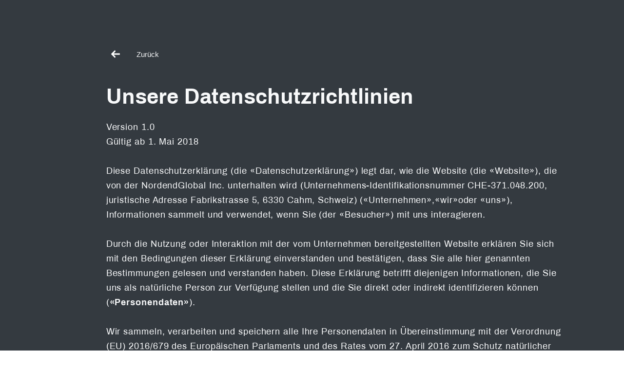

--- FILE ---
content_type: text/html
request_url: https://www.nordendglobal.com/privacy-policy-de
body_size: 3621
content:
<!DOCTYPE html><!-- This site was created in Webflow. https://webflow.com --><!-- Last Published: Tue Nov 26 2024 08:38:33 GMT+0000 (Coordinated Universal Time) --><html data-wf-domain="www.nordendglobal.com" data-wf-page="5b23c93913f80e9c677338e7" data-wf-site="5b03facad66d3e2918e117ef"><head><meta charset="utf-8"/><title>Privacy policy DE</title><meta content="Privacy policy DE" property="og:title"/><meta content="Privacy policy DE" property="twitter:title"/><meta content="width=device-width, initial-scale=1" name="viewport"/><meta content="Webflow" name="generator"/><link href="https://cdn.prod.website-files.com/5b03facad66d3e2918e117ef/css/nordend-global.webflow.b6aa22ed5.min.css" rel="stylesheet" type="text/css"/><script type="text/javascript">!function(o,c){var n=c.documentElement,t=" w-mod-";n.className+=t+"js",("ontouchstart"in o||o.DocumentTouch&&c instanceof DocumentTouch)&&(n.className+=t+"touch")}(window,document);</script><link href="https://cdn.prod.website-files.com/5b03facad66d3e2918e117ef/63100c39588a9c7a7063f2f6_favicon-32x32.png" rel="shortcut icon" type="image/x-icon"/><link href="https://cdn.prod.website-files.com/5b03facad66d3e2918e117ef/63100c2b588a9c698a63f0d4_webpic-256x256.png" rel="apple-touch-icon"/></head><body><div id="team-section" class="section-5"><div class="div-block-3 form"><a href="/" class="link-block-4 w-inline-block"><div class="w-row"><div class="w-clearfix w-col w-col-6"><img src="https://cdn.prod.website-files.com/5b03facad66d3e2918e117ef/5b23be079f4ffb34cc96b886_left-arrow.svg" width="18" alt="" class="image-16"/></div><div class="w-clearfix w-col w-col-6"><div class="text-block-8">Zurück</div></div></div></a><h1 class="heading-white">Unsere Datenschutzrichtlinien</h1><p class="paragraph-policy">Version 1.0 <br/>Gültig ab 1. Mai 2018 <br/><br/>Diese Datenschutzerklärung (die «Datenschutzerklärung») legt dar, wie die Website (die «Website»), die von der NordendGlobal Inc. unterhalten wird (Unternehmens-Identifikationsnummer CHE-371.048.200, juristische Adresse Fabrikstrasse 5, 6330 Cahm, Schweiz) («Unternehmen»,«wir»oder «uns»), Informationen sammelt und verwendet, wenn Sie (der «Besucher») mit uns interagieren. <br/><br/>Durch die Nutzung oder Interaktion mit der vom Unternehmen bereitgestellten Website erklären Sie sich mit den Bedingungen dieser Erklärung einverstanden und bestätigen, dass Sie alle hier genannten Bestimmungen gelesen und verstanden haben. Diese Erklärung betrifft diejenigen Informationen, die Sie uns als natürliche Person zur Verfügung stellen und die Sie direkt oder indirekt identifizieren können (<strong>«Personendaten»</strong>).  <br/><br/>Wir sammeln, verarbeiten und speichern alle Ihre Personendaten in Übereinstimmung mit der Verordnung (EU) 2016/679 des Europäischen Parlaments und des Rates vom 27. April 2016 zum Schutz natürlicher Personen bei der Verarbeitung personenbezogener Daten, zum freien Datenverkehr und zur Aufhebung der Richtlinie 95/46/EG (Datenschutz-Grundverordnung) (die «DSGVO») und des schweizerischen Bundesgesetzes über den Datenschutz (DSG). Die in dieser Erklärung verwendeten Begriffe haben dieselbe Bedeutung wie in der DSGVO.  <br/><br/>Ferner erteilen Sie Ihre eindeutige Einwilligung, dass das Unternehmen Ihre Personendaten gemäss dieser Erklärung verarbeiten darf, wenn Ihre Einwilligung für die Datenverarbeitung erforderlich ist. Bitte lesen Sie die Bestimmungen dieser Erklärung sorgfältig durch und zögern Sie nicht, uns bei Bedarf zu kontaktieren. Wenn Sie sich mit den Nutzungsbedingungen der Website vertraut machen möchten, dann klicken Sie bitte hier: https://www.derec.ch/de/nutzungsbedingungen. <br/><br/><strong>Warum sammeln wir Ihre Daten?</strong><br/>Wir sammeln Ihre Personendaten damit wir unsere Dienstleistungen, einschliesslich dieser Website, anbieten können. Wir sammeln, verarbeiten und veröffentlichen Ihre Personendaten nur für bestimmte und begrenzte Zwecke. Wir sammeln und verarbeiten Ihre Personendaten für die folgenden Zwecke, wenn Sie als Besucher die Website besuchen:<br/>· Um Ihre Anfragen, Kommentare oder Fragen zu bearbeiten;<br/>· Um eine gegenseitige Vereinbarung zwischen Ihnen und uns in Bezug auf die Erbringung von Dienstleistungen zu erleichtern; <br/><br/>Wir werden Ihre Personendaten nicht ausserhalb der rechtmässigen Zwecke verarbeiten, die für den Betrieb dieser Website und unserer Geschäftstätigkeit erforderlich sind, oder ausserhalb der Rechtsgrundlage, auf der die Verarbeitung Ihrer Personendaten beruht. Mit dem Besuch dieser Website geben Sie uns Ihr Einverständnis zur Verarbeitung Ihrer Personendaten. Wenn Sie uns kontaktieren, um herauszufinden, ob wir Ihnen mit unseren Dienstleistungen helfen können, dann ist die Grundlage für die Datenverarbeitung das Einverständnis mit dieser Erklärung. <br/><br/><strong>Was für Daten sammeln wir?</strong><br/><br/>Personendaten, die Sie uns direkt mitteilen.In unserer Korrespondenz und Kommunikation stellen Sie uns Personendaten zur Verfügung oder wir bitten Sie, uns diese mitzuteilen. Dabei kann es sich um folgende Daten handeln:  <br/>- Ihren Namen;<br/>- Ihr Geburtsdatum;<br/>- Den Namen Ihres Unternehmens oder der Organisation, die Sie vertreten;<br/>- Ihre Kontaktdaten;<br/>- Ihre E-Mail-Adresse;<br/>- Ihre Nationalität;<br/>- Informationen zur Zahlungsabwicklung. <br/><br/><strong>Wie lange werden meine Daten gespeichert?</strong><br/>Durch die Nutzung unserer Website erklären Sie sich damit einverstanden, dass wir Ihre Personendaten so lange verarbeiten dürfen, wie es zur Erfüllung der zuvor genannten Zwecke der Datenverarbeitung erforderlich ist. Sollten Sie Ihre Einwilligung zur Verarbeitung Ihrer Personendaten widerrufen wollen und uns darüber informieren, werden wir die Verarbeitung der Personendaten, die auf der gesetzlichen Grundlage der Einwilligung verarbeitet werden, unverzüglich einstellen.<br/>Als in der Schweizerischen Eidgenossenschaft registriertes Unternehmen sind wir unter Umständen an gesetzliche Verpflichtungen zur Aufbewahrung und Speicherung Ihrer Personendaten gebunden. Sollte die Aufbewahrung Ihrer Personendaten gesetzlich vorgeschrieben sein, werden wir Personendaten nur im Rahmen der geltenden Gesetze und Vorschriften speichern und verarbeiten. <br/><br/><strong>Welche Rechte habe ich?</strong><br/>Diese Erklärung enthält viele Informationen, die wir Ihnen gemäss Artikel 15 der DSGVO zur Verfügung stellen müssen, darunter: die Verarbeitungszwecke, die Kategorien personenbezogener Daten, die Kategorien der Empfänger, die Kriterien für die Festlegung der Speicherdauer. Darüber hinaus können Sie Ihre Rechte als betroffene Person ausüben, indem Sie uns auffordern, falsche Personendaten zu berichtigen, die vom Unternehmen verarbeiteten Personendaten zu löschen oder einzuschränken und gegebenenfalls die Datenübertragbarkeit unter bestimmten Ausnahmen zu gewährleisten. <br/><br/>Wir sind verpflichtet, Ihren Wünschen so schnell wie möglich nachzukommen, es sei denn, dies ist durch Gesetze und Verordnungen verboten.  <br/><br/>Sollten Sie wissen oder vermuten, dass Ihre Rechte durch unsere Verarbeitung Ihrer Personendaten verletzt wurden, sollten Sie uns unverzüglich kontaktieren. Die NordendGlobal AG nimmt den Schutz Ihrer Personendaten sehr ernst und die Aufrechterhaltung eines hohen Datenschutzniveaus hat bei allen unseren Dienstleistungen, Softwareprodukten und allen anderen Produkten höchste Priorität. Wir werden unser Möglichstes tun, um auf Ihre Anliegen einzugehen. <br/><br/>Wenn Ihre Bedenken nicht ausgeräumt oder korrigiert wurden, haben Sie das Recht, eine Beschwerde beim Eidgenössischen Datenschutz- und Öffentlichkeitsbeauftragteneinzureichen. <br/><br/><strong>Wie halten wir diese Erklärung aktuell?</strong><br/>Bei Bedarf werden wir diese Erklärung aktualisieren. Wenn wir Änderungen an dieser Erklärung veröffentlichen, werden wir das «Datum des Inkrafttretens» am Anfang dieser Erklärung ändern. Wir empfehlen Ihnen, diese Erklärung regelmässig zu lesen, damit Sie über alle Änderungen seit Ihrem letzten Besuch informiert sind.  <br/><br/><br/><strong>KONTAKT</strong> <br/><br/>NordendGlobal AG<br/>Fabrikstrasse 5,<br/>6330 Cahm<br/>Schweiz <br/>E-Mail: info@nordendglobal.com</p></div></div><script src="https://d3e54v103j8qbb.cloudfront.net/js/jquery-3.5.1.min.dc5e7f18c8.js?site=5b03facad66d3e2918e117ef" type="text/javascript" integrity="sha256-9/aliU8dGd2tb6OSsuzixeV4y/faTqgFtohetphbbj0=" crossorigin="anonymous"></script><script src="https://cdn.prod.website-files.com/5b03facad66d3e2918e117ef/js/webflow.b1a9da331.js" type="text/javascript"></script></body></html>

--- FILE ---
content_type: text/css
request_url: https://cdn.prod.website-files.com/5b03facad66d3e2918e117ef/css/nordend-global.webflow.b6aa22ed5.min.css
body_size: 11913
content:
html{-webkit-text-size-adjust:100%;-ms-text-size-adjust:100%;font-family:sans-serif}body{margin:0}article,aside,details,figcaption,figure,footer,header,hgroup,main,menu,nav,section,summary{display:block}audio,canvas,progress,video{vertical-align:baseline;display:inline-block}audio:not([controls]){height:0;display:none}[hidden],template{display:none}a{background-color:#0000}a:active,a:hover{outline:0}abbr[title]{border-bottom:1px dotted}b,strong{font-weight:700}dfn{font-style:italic}h1{margin:.67em 0;font-size:2em}mark{color:#000;background:#ff0}small{font-size:80%}sub,sup{vertical-align:baseline;font-size:75%;line-height:0;position:relative}sup{top:-.5em}sub{bottom:-.25em}img{border:0}svg:not(:root){overflow:hidden}hr{box-sizing:content-box;height:0}pre{overflow:auto}code,kbd,pre,samp{font-family:monospace;font-size:1em}button,input,optgroup,select,textarea{color:inherit;font:inherit;margin:0}button{overflow:visible}button,select{text-transform:none}button,html input[type=button],input[type=reset]{-webkit-appearance:button;cursor:pointer}button[disabled],html input[disabled]{cursor:default}button::-moz-focus-inner,input::-moz-focus-inner{border:0;padding:0}input{line-height:normal}input[type=checkbox],input[type=radio]{box-sizing:border-box;padding:0}input[type=number]::-webkit-inner-spin-button,input[type=number]::-webkit-outer-spin-button{height:auto}input[type=search]{-webkit-appearance:none}input[type=search]::-webkit-search-cancel-button,input[type=search]::-webkit-search-decoration{-webkit-appearance:none}legend{border:0;padding:0}textarea{overflow:auto}optgroup{font-weight:700}table{border-collapse:collapse;border-spacing:0}td,th{padding:0}@font-face{font-family:webflow-icons;src:url([data-uri])format("truetype");font-weight:400;font-style:normal}[class^=w-icon-],[class*=\ w-icon-]{speak:none;font-variant:normal;text-transform:none;-webkit-font-smoothing:antialiased;-moz-osx-font-smoothing:grayscale;font-style:normal;font-weight:400;line-height:1;font-family:webflow-icons!important}.w-icon-slider-right:before{content:""}.w-icon-slider-left:before{content:""}.w-icon-nav-menu:before{content:""}.w-icon-arrow-down:before,.w-icon-dropdown-toggle:before{content:""}.w-icon-file-upload-remove:before{content:""}.w-icon-file-upload-icon:before{content:""}*{box-sizing:border-box}html{height:100%}body{color:#333;background-color:#fff;min-height:100%;margin:0;font-family:Arial,sans-serif;font-size:14px;line-height:20px}img{vertical-align:middle;max-width:100%;display:inline-block}html.w-mod-touch *{background-attachment:scroll!important}.w-block{display:block}.w-inline-block{max-width:100%;display:inline-block}.w-clearfix:before,.w-clearfix:after{content:" ";grid-area:1/1/2/2;display:table}.w-clearfix:after{clear:both}.w-hidden{display:none}.w-button{color:#fff;line-height:inherit;cursor:pointer;background-color:#3898ec;border:0;border-radius:0;padding:9px 15px;text-decoration:none;display:inline-block}input.w-button{-webkit-appearance:button}html[data-w-dynpage] [data-w-cloak]{color:#0000!important}.w-code-block{margin:unset}pre.w-code-block code{all:inherit}.w-optimization{display:contents}.w-webflow-badge,.w-webflow-badge>img{box-sizing:unset;width:unset;height:unset;max-height:unset;max-width:unset;min-height:unset;min-width:unset;margin:unset;padding:unset;float:unset;clear:unset;border:unset;border-radius:unset;background:unset;background-image:unset;background-position:unset;background-size:unset;background-repeat:unset;background-origin:unset;background-clip:unset;background-attachment:unset;background-color:unset;box-shadow:unset;transform:unset;direction:unset;font-family:unset;font-weight:unset;color:unset;font-size:unset;line-height:unset;font-style:unset;font-variant:unset;text-align:unset;letter-spacing:unset;-webkit-text-decoration:unset;text-decoration:unset;text-indent:unset;text-transform:unset;list-style-type:unset;text-shadow:unset;vertical-align:unset;cursor:unset;white-space:unset;word-break:unset;word-spacing:unset;word-wrap:unset;transition:unset}.w-webflow-badge{white-space:nowrap;cursor:pointer;box-shadow:0 0 0 1px #0000001a,0 1px 3px #0000001a;visibility:visible!important;opacity:1!important;z-index:2147483647!important;color:#aaadb0!important;overflow:unset!important;background-color:#fff!important;border-radius:3px!important;width:auto!important;height:auto!important;margin:0!important;padding:6px!important;font-size:12px!important;line-height:14px!important;text-decoration:none!important;display:inline-block!important;position:fixed!important;inset:auto 12px 12px auto!important;transform:none!important}.w-webflow-badge>img{position:unset;visibility:unset!important;opacity:1!important;vertical-align:middle!important;display:inline-block!important}h1,h2,h3,h4,h5,h6{margin-bottom:10px;font-weight:700}h1{margin-top:20px;font-size:38px;line-height:44px}h2{margin-top:20px;font-size:32px;line-height:36px}h3{margin-top:20px;font-size:24px;line-height:30px}h4{margin-top:10px;font-size:18px;line-height:24px}h5{margin-top:10px;font-size:14px;line-height:20px}h6{margin-top:10px;font-size:12px;line-height:18px}p{margin-top:0;margin-bottom:10px}blockquote{border-left:5px solid #e2e2e2;margin:0 0 10px;padding:10px 20px;font-size:18px;line-height:22px}figure{margin:0 0 10px}figcaption{text-align:center;margin-top:5px}ul,ol{margin-top:0;margin-bottom:10px;padding-left:40px}.w-list-unstyled{padding-left:0;list-style:none}.w-embed:before,.w-embed:after{content:" ";grid-area:1/1/2/2;display:table}.w-embed:after{clear:both}.w-video{width:100%;padding:0;position:relative}.w-video iframe,.w-video object,.w-video embed{border:none;width:100%;height:100%;position:absolute;top:0;left:0}fieldset{border:0;margin:0;padding:0}button,[type=button],[type=reset]{cursor:pointer;-webkit-appearance:button;border:0}.w-form{margin:0 0 15px}.w-form-done{text-align:center;background-color:#ddd;padding:20px;display:none}.w-form-fail{background-color:#ffdede;margin-top:10px;padding:10px;display:none}label{margin-bottom:5px;font-weight:700;display:block}.w-input,.w-select{color:#333;vertical-align:middle;background-color:#fff;border:1px solid #ccc;width:100%;height:38px;margin-bottom:10px;padding:8px 12px;font-size:14px;line-height:1.42857;display:block}.w-input::placeholder,.w-select::placeholder{color:#999}.w-input:focus,.w-select:focus{border-color:#3898ec;outline:0}.w-input[disabled],.w-select[disabled],.w-input[readonly],.w-select[readonly],fieldset[disabled] .w-input,fieldset[disabled] .w-select{cursor:not-allowed}.w-input[disabled]:not(.w-input-disabled),.w-select[disabled]:not(.w-input-disabled),.w-input[readonly],.w-select[readonly],fieldset[disabled]:not(.w-input-disabled) .w-input,fieldset[disabled]:not(.w-input-disabled) .w-select{background-color:#eee}textarea.w-input,textarea.w-select{height:auto}.w-select{background-color:#f3f3f3}.w-select[multiple]{height:auto}.w-form-label{cursor:pointer;margin-bottom:0;font-weight:400;display:inline-block}.w-radio{margin-bottom:5px;padding-left:20px;display:block}.w-radio:before,.w-radio:after{content:" ";grid-area:1/1/2/2;display:table}.w-radio:after{clear:both}.w-radio-input{float:left;margin:3px 0 0 -20px;line-height:normal}.w-file-upload{margin-bottom:10px;display:block}.w-file-upload-input{opacity:0;z-index:-100;width:.1px;height:.1px;position:absolute;overflow:hidden}.w-file-upload-default,.w-file-upload-uploading,.w-file-upload-success{color:#333;display:inline-block}.w-file-upload-error{margin-top:10px;display:block}.w-file-upload-default.w-hidden,.w-file-upload-uploading.w-hidden,.w-file-upload-error.w-hidden,.w-file-upload-success.w-hidden{display:none}.w-file-upload-uploading-btn{cursor:pointer;background-color:#fafafa;border:1px solid #ccc;margin:0;padding:8px 12px;font-size:14px;font-weight:400;display:flex}.w-file-upload-file{background-color:#fafafa;border:1px solid #ccc;flex-grow:1;justify-content:space-between;margin:0;padding:8px 9px 8px 11px;display:flex}.w-file-upload-file-name{font-size:14px;font-weight:400;display:block}.w-file-remove-link{cursor:pointer;width:auto;height:auto;margin-top:3px;margin-left:10px;padding:3px;display:block}.w-icon-file-upload-remove{margin:auto;font-size:10px}.w-file-upload-error-msg{color:#ea384c;padding:2px 0;display:inline-block}.w-file-upload-info{padding:0 12px;line-height:38px;display:inline-block}.w-file-upload-label{cursor:pointer;background-color:#fafafa;border:1px solid #ccc;margin:0;padding:8px 12px;font-size:14px;font-weight:400;display:inline-block}.w-icon-file-upload-icon,.w-icon-file-upload-uploading{width:20px;margin-right:8px;display:inline-block}.w-icon-file-upload-uploading{height:20px}.w-container{max-width:940px;margin-left:auto;margin-right:auto}.w-container:before,.w-container:after{content:" ";grid-area:1/1/2/2;display:table}.w-container:after{clear:both}.w-container .w-row{margin-left:-10px;margin-right:-10px}.w-row:before,.w-row:after{content:" ";grid-area:1/1/2/2;display:table}.w-row:after{clear:both}.w-row .w-row{margin-left:0;margin-right:0}.w-col{float:left;width:100%;min-height:1px;padding-left:10px;padding-right:10px;position:relative}.w-col .w-col{padding-left:0;padding-right:0}.w-col-1{width:8.33333%}.w-col-2{width:16.6667%}.w-col-3{width:25%}.w-col-4{width:33.3333%}.w-col-5{width:41.6667%}.w-col-6{width:50%}.w-col-7{width:58.3333%}.w-col-8{width:66.6667%}.w-col-9{width:75%}.w-col-10{width:83.3333%}.w-col-11{width:91.6667%}.w-col-12{width:100%}.w-hidden-main{display:none!important}@media screen and (max-width:991px){.w-container{max-width:728px}.w-hidden-main{display:inherit!important}.w-hidden-medium{display:none!important}.w-col-medium-1{width:8.33333%}.w-col-medium-2{width:16.6667%}.w-col-medium-3{width:25%}.w-col-medium-4{width:33.3333%}.w-col-medium-5{width:41.6667%}.w-col-medium-6{width:50%}.w-col-medium-7{width:58.3333%}.w-col-medium-8{width:66.6667%}.w-col-medium-9{width:75%}.w-col-medium-10{width:83.3333%}.w-col-medium-11{width:91.6667%}.w-col-medium-12{width:100%}.w-col-stack{width:100%;left:auto;right:auto}}@media screen and (max-width:767px){.w-hidden-main,.w-hidden-medium{display:inherit!important}.w-hidden-small{display:none!important}.w-row,.w-container .w-row{margin-left:0;margin-right:0}.w-col{width:100%;left:auto;right:auto}.w-col-small-1{width:8.33333%}.w-col-small-2{width:16.6667%}.w-col-small-3{width:25%}.w-col-small-4{width:33.3333%}.w-col-small-5{width:41.6667%}.w-col-small-6{width:50%}.w-col-small-7{width:58.3333%}.w-col-small-8{width:66.6667%}.w-col-small-9{width:75%}.w-col-small-10{width:83.3333%}.w-col-small-11{width:91.6667%}.w-col-small-12{width:100%}}@media screen and (max-width:479px){.w-container{max-width:none}.w-hidden-main,.w-hidden-medium,.w-hidden-small{display:inherit!important}.w-hidden-tiny{display:none!important}.w-col{width:100%}.w-col-tiny-1{width:8.33333%}.w-col-tiny-2{width:16.6667%}.w-col-tiny-3{width:25%}.w-col-tiny-4{width:33.3333%}.w-col-tiny-5{width:41.6667%}.w-col-tiny-6{width:50%}.w-col-tiny-7{width:58.3333%}.w-col-tiny-8{width:66.6667%}.w-col-tiny-9{width:75%}.w-col-tiny-10{width:83.3333%}.w-col-tiny-11{width:91.6667%}.w-col-tiny-12{width:100%}}.w-widget{position:relative}.w-widget-map{width:100%;height:400px}.w-widget-map label{width:auto;display:inline}.w-widget-map img{max-width:inherit}.w-widget-map .gm-style-iw{text-align:center}.w-widget-map .gm-style-iw>button{display:none!important}.w-widget-twitter{overflow:hidden}.w-widget-twitter-count-shim{vertical-align:top;text-align:center;background:#fff;border:1px solid #758696;border-radius:3px;width:28px;height:20px;display:inline-block;position:relative}.w-widget-twitter-count-shim *{pointer-events:none;-webkit-user-select:none;user-select:none}.w-widget-twitter-count-shim .w-widget-twitter-count-inner{text-align:center;color:#999;font-family:serif;font-size:15px;line-height:12px;position:relative}.w-widget-twitter-count-shim .w-widget-twitter-count-clear{display:block;position:relative}.w-widget-twitter-count-shim.w--large{width:36px;height:28px}.w-widget-twitter-count-shim.w--large .w-widget-twitter-count-inner{font-size:18px;line-height:18px}.w-widget-twitter-count-shim:not(.w--vertical){margin-left:5px;margin-right:8px}.w-widget-twitter-count-shim:not(.w--vertical).w--large{margin-left:6px}.w-widget-twitter-count-shim:not(.w--vertical):before,.w-widget-twitter-count-shim:not(.w--vertical):after{content:" ";pointer-events:none;border:solid #0000;width:0;height:0;position:absolute;top:50%;left:0}.w-widget-twitter-count-shim:not(.w--vertical):before{border-width:4px;border-color:#75869600 #5d6c7b #75869600 #75869600;margin-top:-4px;margin-left:-9px}.w-widget-twitter-count-shim:not(.w--vertical).w--large:before{border-width:5px;margin-top:-5px;margin-left:-10px}.w-widget-twitter-count-shim:not(.w--vertical):after{border-width:4px;border-color:#fff0 #fff #fff0 #fff0;margin-top:-4px;margin-left:-8px}.w-widget-twitter-count-shim:not(.w--vertical).w--large:after{border-width:5px;margin-top:-5px;margin-left:-9px}.w-widget-twitter-count-shim.w--vertical{width:61px;height:33px;margin-bottom:8px}.w-widget-twitter-count-shim.w--vertical:before,.w-widget-twitter-count-shim.w--vertical:after{content:" ";pointer-events:none;border:solid #0000;width:0;height:0;position:absolute;top:100%;left:50%}.w-widget-twitter-count-shim.w--vertical:before{border-width:5px;border-color:#5d6c7b #75869600 #75869600;margin-left:-5px}.w-widget-twitter-count-shim.w--vertical:after{border-width:4px;border-color:#fff #fff0 #fff0;margin-left:-4px}.w-widget-twitter-count-shim.w--vertical .w-widget-twitter-count-inner{font-size:18px;line-height:22px}.w-widget-twitter-count-shim.w--vertical.w--large{width:76px}.w-background-video{color:#fff;height:500px;position:relative;overflow:hidden}.w-background-video>video{object-fit:cover;z-index:-100;background-position:50%;background-size:cover;width:100%;height:100%;margin:auto;position:absolute;inset:-100%}.w-background-video>video::-webkit-media-controls-start-playback-button{-webkit-appearance:none;display:none!important}.w-background-video--control{background-color:#0000;padding:0;position:absolute;bottom:1em;right:1em}.w-background-video--control>[hidden]{display:none!important}.w-slider{text-align:center;clear:both;-webkit-tap-highlight-color:#0000;tap-highlight-color:#0000;background:#ddd;height:300px;position:relative}.w-slider-mask{z-index:1;white-space:nowrap;height:100%;display:block;position:relative;left:0;right:0;overflow:hidden}.w-slide{vertical-align:top;white-space:normal;text-align:left;width:100%;height:100%;display:inline-block;position:relative}.w-slider-nav{z-index:2;text-align:center;-webkit-tap-highlight-color:#0000;tap-highlight-color:#0000;height:40px;margin:auto;padding-top:10px;position:absolute;inset:auto 0 0}.w-slider-nav.w-round>div{border-radius:100%}.w-slider-nav.w-num>div{font-size:inherit;line-height:inherit;width:auto;height:auto;padding:.2em .5em}.w-slider-nav.w-shadow>div{box-shadow:0 0 3px #3336}.w-slider-nav-invert{color:#fff}.w-slider-nav-invert>div{background-color:#2226}.w-slider-nav-invert>div.w-active{background-color:#222}.w-slider-dot{cursor:pointer;background-color:#fff6;width:1em;height:1em;margin:0 3px .5em;transition:background-color .1s,color .1s;display:inline-block;position:relative}.w-slider-dot.w-active{background-color:#fff}.w-slider-dot:focus{outline:none;box-shadow:0 0 0 2px #fff}.w-slider-dot:focus.w-active{box-shadow:none}.w-slider-arrow-left,.w-slider-arrow-right{cursor:pointer;color:#fff;-webkit-tap-highlight-color:#0000;tap-highlight-color:#0000;-webkit-user-select:none;user-select:none;width:80px;margin:auto;font-size:40px;position:absolute;inset:0;overflow:hidden}.w-slider-arrow-left [class^=w-icon-],.w-slider-arrow-right [class^=w-icon-],.w-slider-arrow-left [class*=\ w-icon-],.w-slider-arrow-right [class*=\ w-icon-]{position:absolute}.w-slider-arrow-left:focus,.w-slider-arrow-right:focus{outline:0}.w-slider-arrow-left{z-index:3;right:auto}.w-slider-arrow-right{z-index:4;left:auto}.w-icon-slider-left,.w-icon-slider-right{width:1em;height:1em;margin:auto;inset:0}.w-slider-aria-label{clip:rect(0 0 0 0);border:0;width:1px;height:1px;margin:-1px;padding:0;position:absolute;overflow:hidden}.w-slider-force-show{display:block!important}.w-dropdown{text-align:left;z-index:900;margin-left:auto;margin-right:auto;display:inline-block;position:relative}.w-dropdown-btn,.w-dropdown-toggle,.w-dropdown-link{vertical-align:top;color:#222;text-align:left;white-space:nowrap;margin-left:auto;margin-right:auto;padding:20px;text-decoration:none;position:relative}.w-dropdown-toggle{-webkit-user-select:none;user-select:none;cursor:pointer;padding-right:40px;display:inline-block}.w-dropdown-toggle:focus{outline:0}.w-icon-dropdown-toggle{width:1em;height:1em;margin:auto 20px auto auto;position:absolute;top:0;bottom:0;right:0}.w-dropdown-list{background:#ddd;min-width:100%;display:none;position:absolute}.w-dropdown-list.w--open{display:block}.w-dropdown-link{color:#222;padding:10px 20px;display:block}.w-dropdown-link.w--current{color:#0082f3}.w-dropdown-link:focus{outline:0}@media screen and (max-width:767px){.w-nav-brand{padding-left:10px}}.w-lightbox-backdrop{cursor:auto;letter-spacing:normal;text-indent:0;text-shadow:none;text-transform:none;visibility:visible;white-space:normal;word-break:normal;word-spacing:normal;word-wrap:normal;color:#fff;text-align:center;z-index:2000;opacity:0;-webkit-user-select:none;-moz-user-select:none;-webkit-tap-highlight-color:transparent;background:#000000e6;outline:0;font-family:Helvetica Neue,Helvetica,Ubuntu,Segoe UI,Verdana,sans-serif;font-size:17px;font-style:normal;font-weight:300;line-height:1.2;list-style:disc;position:fixed;inset:0;-webkit-transform:translate(0)}.w-lightbox-backdrop,.w-lightbox-container{-webkit-overflow-scrolling:touch;height:100%;overflow:auto}.w-lightbox-content{height:100vh;position:relative;overflow:hidden}.w-lightbox-view{opacity:0;width:100vw;height:100vh;position:absolute}.w-lightbox-view:before{content:"";height:100vh}.w-lightbox-group,.w-lightbox-group .w-lightbox-view,.w-lightbox-group .w-lightbox-view:before{height:86vh}.w-lightbox-frame,.w-lightbox-view:before{vertical-align:middle;display:inline-block}.w-lightbox-figure{margin:0;position:relative}.w-lightbox-group .w-lightbox-figure{cursor:pointer}.w-lightbox-img{width:auto;max-width:none;height:auto}.w-lightbox-image{float:none;max-width:100vw;max-height:100vh;display:block}.w-lightbox-group .w-lightbox-image{max-height:86vh}.w-lightbox-caption{text-align:left;text-overflow:ellipsis;white-space:nowrap;background:#0006;padding:.5em 1em;position:absolute;bottom:0;left:0;right:0;overflow:hidden}.w-lightbox-embed{width:100%;height:100%;position:absolute;inset:0}.w-lightbox-control{cursor:pointer;background-position:50%;background-repeat:no-repeat;background-size:24px;width:4em;transition:all .3s;position:absolute;top:0}.w-lightbox-left{background-image:url([data-uri]);display:none;bottom:0;left:0}.w-lightbox-right{background-image:url([data-uri]);display:none;bottom:0;right:0}.w-lightbox-close{background-image:url([data-uri]);background-size:18px;height:2.6em;right:0}.w-lightbox-strip{white-space:nowrap;padding:0 1vh;line-height:0;position:absolute;bottom:0;left:0;right:0;overflow:auto hidden}.w-lightbox-item{box-sizing:content-box;cursor:pointer;width:10vh;padding:2vh 1vh;display:inline-block;-webkit-transform:translate(0,0)}.w-lightbox-active{opacity:.3}.w-lightbox-thumbnail{background:#222;height:10vh;position:relative;overflow:hidden}.w-lightbox-thumbnail-image{position:absolute;top:0;left:0}.w-lightbox-thumbnail .w-lightbox-tall{width:100%;top:50%;transform:translateY(-50%)}.w-lightbox-thumbnail .w-lightbox-wide{height:100%;left:50%;transform:translate(-50%)}.w-lightbox-spinner{box-sizing:border-box;border:5px solid #0006;border-radius:50%;width:40px;height:40px;margin-top:-20px;margin-left:-20px;animation:.8s linear infinite spin;position:absolute;top:50%;left:50%}.w-lightbox-spinner:after{content:"";border:3px solid #0000;border-bottom-color:#fff;border-radius:50%;position:absolute;inset:-4px}.w-lightbox-hide{display:none}.w-lightbox-noscroll{overflow:hidden}@media (min-width:768px){.w-lightbox-content{height:96vh;margin-top:2vh}.w-lightbox-view,.w-lightbox-view:before{height:96vh}.w-lightbox-group,.w-lightbox-group .w-lightbox-view,.w-lightbox-group .w-lightbox-view:before{height:84vh}.w-lightbox-image{max-width:96vw;max-height:96vh}.w-lightbox-group .w-lightbox-image{max-width:82.3vw;max-height:84vh}.w-lightbox-left,.w-lightbox-right{opacity:.5;display:block}.w-lightbox-close{opacity:.8}.w-lightbox-control:hover{opacity:1}}.w-lightbox-inactive,.w-lightbox-inactive:hover{opacity:0}.w-richtext:before,.w-richtext:after{content:" ";grid-area:1/1/2/2;display:table}.w-richtext:after{clear:both}.w-richtext[contenteditable=true]:before,.w-richtext[contenteditable=true]:after{white-space:initial}.w-richtext ol,.w-richtext ul{overflow:hidden}.w-richtext .w-richtext-figure-selected.w-richtext-figure-type-video div:after,.w-richtext .w-richtext-figure-selected[data-rt-type=video] div:after,.w-richtext .w-richtext-figure-selected.w-richtext-figure-type-image div,.w-richtext .w-richtext-figure-selected[data-rt-type=image] div{outline:2px solid #2895f7}.w-richtext figure.w-richtext-figure-type-video>div:after,.w-richtext figure[data-rt-type=video]>div:after{content:"";display:none;position:absolute;inset:0}.w-richtext figure{max-width:60%;position:relative}.w-richtext figure>div:before{cursor:default!important}.w-richtext figure img{width:100%}.w-richtext figure figcaption.w-richtext-figcaption-placeholder{opacity:.6}.w-richtext figure div{color:#0000;font-size:0}.w-richtext figure.w-richtext-figure-type-image,.w-richtext figure[data-rt-type=image]{display:table}.w-richtext figure.w-richtext-figure-type-image>div,.w-richtext figure[data-rt-type=image]>div{display:inline-block}.w-richtext figure.w-richtext-figure-type-image>figcaption,.w-richtext figure[data-rt-type=image]>figcaption{caption-side:bottom;display:table-caption}.w-richtext figure.w-richtext-figure-type-video,.w-richtext figure[data-rt-type=video]{width:60%;height:0}.w-richtext figure.w-richtext-figure-type-video iframe,.w-richtext figure[data-rt-type=video] iframe{width:100%;height:100%;position:absolute;top:0;left:0}.w-richtext figure.w-richtext-figure-type-video>div,.w-richtext figure[data-rt-type=video]>div{width:100%}.w-richtext figure.w-richtext-align-center{clear:both;margin-left:auto;margin-right:auto}.w-richtext figure.w-richtext-align-center.w-richtext-figure-type-image>div,.w-richtext figure.w-richtext-align-center[data-rt-type=image]>div{max-width:100%}.w-richtext figure.w-richtext-align-normal{clear:both}.w-richtext figure.w-richtext-align-fullwidth{text-align:center;clear:both;width:100%;max-width:100%;margin-left:auto;margin-right:auto;display:block}.w-richtext figure.w-richtext-align-fullwidth>div{padding-bottom:inherit;display:inline-block}.w-richtext figure.w-richtext-align-fullwidth>figcaption{display:block}.w-richtext figure.w-richtext-align-floatleft{float:left;clear:none;margin-right:15px}.w-richtext figure.w-richtext-align-floatright{float:right;clear:none;margin-left:15px}.w-nav{z-index:1000;background:#ddd;position:relative}.w-nav:before,.w-nav:after{content:" ";grid-area:1/1/2/2;display:table}.w-nav:after{clear:both}.w-nav-brand{float:left;color:#333;text-decoration:none;position:relative}.w-nav-link{vertical-align:top;color:#222;text-align:left;margin-left:auto;margin-right:auto;padding:20px;text-decoration:none;display:inline-block;position:relative}.w-nav-link.w--current{color:#0082f3}.w-nav-menu{float:right;position:relative}[data-nav-menu-open]{text-align:center;background:#c8c8c8;min-width:200px;position:absolute;top:100%;left:0;right:0;overflow:visible;display:block!important}.w--nav-link-open{display:block;position:relative}.w-nav-overlay{width:100%;display:none;position:absolute;top:100%;left:0;right:0;overflow:hidden}.w-nav-overlay [data-nav-menu-open]{top:0}.w-nav[data-animation=over-left] .w-nav-overlay{width:auto}.w-nav[data-animation=over-left] .w-nav-overlay,.w-nav[data-animation=over-left] [data-nav-menu-open]{z-index:1;top:0;right:auto}.w-nav[data-animation=over-right] .w-nav-overlay{width:auto}.w-nav[data-animation=over-right] .w-nav-overlay,.w-nav[data-animation=over-right] [data-nav-menu-open]{z-index:1;top:0;left:auto}.w-nav-button{float:right;cursor:pointer;-webkit-tap-highlight-color:#0000;tap-highlight-color:#0000;-webkit-user-select:none;user-select:none;padding:18px;font-size:24px;display:none;position:relative}.w-nav-button:focus{outline:0}.w-nav-button.w--open{color:#fff;background-color:#c8c8c8}.w-nav[data-collapse=all] .w-nav-menu{display:none}.w-nav[data-collapse=all] .w-nav-button,.w--nav-dropdown-open,.w--nav-dropdown-toggle-open{display:block}.w--nav-dropdown-list-open{position:static}@media screen and (max-width:991px){.w-nav[data-collapse=medium] .w-nav-menu{display:none}.w-nav[data-collapse=medium] .w-nav-button{display:block}}@media screen and (max-width:767px){.w-nav[data-collapse=small] .w-nav-menu{display:none}.w-nav[data-collapse=small] .w-nav-button{display:block}.w-nav-brand{padding-left:10px}}@media screen and (max-width:479px){.w-nav[data-collapse=tiny] .w-nav-menu{display:none}.w-nav[data-collapse=tiny] .w-nav-button{display:block}}.w-tabs{position:relative}.w-tabs:before,.w-tabs:after{content:" ";grid-area:1/1/2/2;display:table}.w-tabs:after{clear:both}.w-tab-menu{position:relative}.w-tab-link{vertical-align:top;text-align:left;cursor:pointer;color:#222;background-color:#ddd;padding:9px 30px;text-decoration:none;display:inline-block;position:relative}.w-tab-link.w--current{background-color:#c8c8c8}.w-tab-link:focus{outline:0}.w-tab-content{display:block;position:relative;overflow:hidden}.w-tab-pane{display:none;position:relative}.w--tab-active{display:block}@media screen and (max-width:479px){.w-tab-link{display:block}}.w-ix-emptyfix:after{content:""}@keyframes spin{0%{transform:rotate(0)}to{transform:rotate(360deg)}}.w-dyn-empty{background-color:#ddd;padding:10px}.w-dyn-hide,.w-dyn-bind-empty,.w-condition-invisible{display:none!important}.wf-layout-layout{display:grid}.w-code-component>*{width:100%;height:100%;position:absolute;top:0;left:0}:root{--white:white;--black:black;--black-2:#1f2125}.w-checkbox{margin-bottom:5px;padding-left:20px;display:block}.w-checkbox:before{content:" ";grid-area:1/1/2/2;display:table}.w-checkbox:after{content:" ";clear:both;grid-area:1/1/2/2;display:table}.w-checkbox-input{float:left;margin:4px 0 0 -20px;line-height:normal}.w-checkbox-input--inputType-custom{border:1px solid #ccc;border-radius:2px;width:12px;height:12px}.w-checkbox-input--inputType-custom.w--redirected-checked{background-color:#3898ec;background-image:url(https://d3e54v103j8qbb.cloudfront.net/static/custom-checkbox-checkmark.589d534424.svg);background-position:50%;background-repeat:no-repeat;background-size:cover;border-color:#3898ec}.w-checkbox-input--inputType-custom.w--redirected-focus{box-shadow:0 0 3px 1px #3898ec}h1{color:#fff;margin-top:20px;margin-bottom:10px;font-family:Archivo,sans-serif;font-size:43.65px;font-weight:700;line-height:44px}p{margin-bottom:10px}.navbar-1{opacity:1;color:#0000;background-color:#0000;justify-content:flex-start;align-items:stretch;padding-top:0;display:block;position:static;top:0;left:0;right:0}.logo{margin-top:0%;margin-left:0;margin-right:0%;padding:0 0 auto;position:static;top:0;left:0}.nav-link{color:#fff;letter-spacing:1.46px;margin-left:0;padding:0 15px 10px;font-family:Archivo,sans-serif;font-size:14.55px;font-weight:700;line-height:16px;position:static;top:0;left:0}.nav-link:hover{color:#ffce34}.nav-link.w--current{color:#fff;padding-bottom:10px}.nav-link.w--current:hover{color:#ffc72e}.nav-link.w--current:active{color:#fff}.nav-menu{float:none;flex-flow:row;flex:0 auto;place-content:space-between center;align-items:stretch;margin-top:2.5%;margin-left:22%;margin-right:0%;padding-left:0;padding-right:0;display:block;position:static;top:0;left:30%;right:0%}.brand{margin-top:2%;margin-left:2%;margin-right:0}.brand.w--current{margin-top:2%;margin-left:2%;margin-right:0%;padding-left:0;padding-right:0%;position:static}.heading-white{color:#f8f9fa;flex-direction:column;justify-content:flex-start;align-items:baseline;margin-top:0;margin-bottom:0;margin-left:0%;padding-bottom:0;padding-right:0%;line-height:55px;display:block;position:static;top:40%;left:15%;right:20%}.or{color:#fff;text-align:left;letter-spacing:.91px;flex-direction:column;justify-content:center;align-items:center;margin:0 0 0 0%;padding:5% 0% 5% 5%;font-family:Archivo,sans-serif;font-size:18.19px;line-height:30px;display:block;position:static;top:50%;left:-30%;right:0%}.body{font-family:Archivo,sans-serif}.button{float:none;clear:none;text-align:left;letter-spacing:1.46px;background-color:#f00000;border:0 solid #000;border-radius:100px;width:290px;min-width:150px;max-width:290px;margin:0% 3% 5% 0%;padding:20px 20px 20px 30px;font-size:14.55px;font-weight:700;line-height:16px;display:block;position:static;top:139px;bottom:0;left:0}.row{float:left;clear:none;flex-direction:row;flex:0 auto;justify-content:flex-start;align-items:center;margin-left:0%;margin-right:0%;padding-top:2%;padding-left:0%;padding-right:0%;display:flex;position:static}.link{color:#ffd43b;letter-spacing:1.46px;flex-direction:column;justify-content:center;align-items:center;margin-top:0;margin-left:0%;margin-right:0;padding:5% 5% 5% 0%;font-size:14.55px;font-weight:700;line-height:16px;text-decoration:none;display:block;position:static;top:60%;left:-50%}.link:hover{color:#f7f8f9}.column{padding-left:0;padding-right:5%;position:static}.paragraph{color:#f8f9fa;letter-spacing:.91px;flex-direction:column;justify-content:center;align-items:center;margin:2% 20% 0 0%;padding-top:0;padding-right:0%;font-family:Archivo,sans-serif;font-size:18.19px;line-height:30px;display:block;position:static;top:60%;left:30%;right:16%}.column-2{flex:0 auto;padding-left:5%;padding-right:5%;position:static;top:0%}.column-3{flex:0 auto;padding-left:5%;padding-right:5%;position:static}.heading-black{color:#343a40;margin-top:0;margin-left:0%;padding-top:0;font-size:43.65px}.section{margin-top:0%;margin-bottom:0;padding-top:8%;padding-bottom:8%}.paragraph-2{color:#343a40;letter-spacing:.91px;margin-top:30px;margin-left:0%;margin-right:20%;padding-right:0;font-size:18.19px;line-height:30px}.row-2{flex-direction:row;justify-content:center;align-items:center;margin-top:2%;margin-left:0%;margin-right:0%;display:block}.text-block{color:#ffd43b;flex-direction:row;margin-left:0%;padding-left:0%;font-size:21.92px;font-weight:700;line-height:50px;display:block;position:relative;top:0;left:0}.text-block-2{color:#343a40;margin-top:10px;margin-left:0%;margin-right:30%;font-size:21.82px;font-weight:700;line-height:30px;position:relative;left:0%}.text-block-2.highlight{margin-top:6%;margin-left:0%;padding-top:0;text-decoration:none;position:static;top:0%;left:9%}.text-block-2.highlight.left{text-align:right;margin-top:12%;margin-left:23%;margin-right:0%}.paragraph-3{letter-spacing:.73px;margin-top:18px;margin-left:0%;margin-right:30%;font-size:14.55px;position:relative;left:0%}.paragraph-3.highlight{margin-top:4%;margin-left:0%}.paragraph-3.highlight.left{text-align:right;margin-top:33%;margin-left:25%;margin-right:0%;position:static}.column-4{flex:0 auto;padding-left:0;padding-right:0}.column-5{padding-left:0%}.section-2{background-color:#f1f3f5;margin-top:0;margin-bottom:0;padding-top:8%;padding-bottom:8%}.row-3{float:none;flex-direction:row;justify-content:flex-start;margin:40px 5% 0% 0%;display:block}.column-8{padding-left:0%;padding-right:0;position:relative;left:0%}.column-11{flex-direction:column;padding-left:0%;padding-right:0%;display:block;position:static;left:0%;right:0}.row-4{margin-left:0;margin-right:0%;padding-left:0;padding-right:0%}.column-12{position:relative;left:0%}.image-2{margin-top:0%;margin-bottom:-5px;margin-left:0%;position:static;right:-20%}.image-2.left{float:right;text-align:right;margin-left:0%;display:block;position:static;left:0;right:-68%}.image-3{float:none;margin-left:0%;margin-right:0%;padding-right:0%}.image-4{float:none;margin-left:0%;padding-left:0%}.column-14,.column-15{position:static;left:0%}.column-16{position:static;left:0%;right:0}.column-17{margin-top:10%;padding-left:5%;padding-right:0;position:static;left:5%}.column-19{flex-direction:column;margin-top:10%;padding-left:0;padding-right:12%;display:block;position:static;left:0%;right:0%}.column-20{padding-left:5%;padding-right:0;position:relative;inset:0 0 0 -8%}.section-3{background-image:url(https://cdn.prod.website-files.com/5b03facad66d3e2918e117ef/5b040386af744c34e277843e_photodune-4509954%402x.jpg);background-position:50%;background-repeat:no-repeat;background-size:cover;background-attachment:scroll}.div-block{max-width:1000px;margin-top:0%;margin-left:17%;margin-right:5%;padding-top:0%;padding-right:0%;position:static;left:20%}.row-5{margin-left:0;padding-left:0;padding-right:0%}.div-block-3{flex-direction:column;justify-content:center;align-items:stretch;max-width:1000px;margin:0% 5% 0% 17%;padding-top:15%;padding-bottom:15%;padding-right:0%;display:block;position:static;left:0%}.div-block-3.form{margin-bottom:0%;padding-top:0%;padding-bottom:0%;padding-right:5%}.div-block-4{flex-direction:column;justify-content:flex-start;align-items:stretch;max-width:1000px;margin-top:5%;margin-left:17%;margin-right:5%;display:block;position:static;left:14%;right:0}.div-block-5{margin-top:5%;margin-left:0%;position:static;top:70%;left:20%}.div-block-6{display:block;position:relative;top:0%;left:0;right:0}.link-2{color:#fff;letter-spacing:1.46px;margin-top:2.5%;margin-right:2%;font-size:14.55px;font-weight:700;line-height:16px;text-decoration:none;display:block;position:absolute;top:0%;right:0}.link-2:hover{color:#ffce34}.div-block-7{max-width:1000px;margin-bottom:0%;margin-left:17%;margin-right:5%;position:static;left:14%}.column-21{padding-left:0;padding-right:2%;display:block;position:static}.column-22{padding-left:0;padding-right:5%}.section-4{background-color:#212529;padding-top:8%;padding-bottom:8%}.div-block-8{flex-flow:column;place-content:center flex-start;align-items:stretch;margin-left:0%;margin-right:0%;display:block;position:static;top:40%;left:20%;right:0%}.textarea{color:#f8f9fa;background-color:#343a40;border-style:none;border-radius:5px;width:460px;padding-top:23px;padding-bottom:150px;padding-left:12px;font-family:Archivo,sans-serif;font-size:18.19px}.textarea:hover{border:1px #000}.textarea:active{border-style:none;border-color:#1f2125}.text-field{color:#f8f9fa;background-color:#343a40;border-style:none;border-radius:5px;width:460px;height:60px;margin-top:6%;font-size:18.19px}.text-field:active{border:0 #f6c733}.paragraph-4{color:#f8f9fa;letter-spacing:.7px;margin-right:-106px;padding-right:0%;font-weight:400}.checkbox{background-color:#343a40;border-radius:5px}.field-label{color:#f8f9fa}.link-3{color:#ffd43b}.row-6{flex-direction:column;max-width:390px;margin-left:0;margin-right:0;padding-left:45px;padding-right:0;display:flex}.column-25{margin-top:0%;margin-bottom:26%}.form-block{text-align:left;max-width:890px;margin-top:2%;margin-left:17%}.column-26{padding-left:0}.column-27{margin-top:-4px;position:static;top:0;left:0;right:0}.text-block-4{float:none;color:#f8f9fa}.success-message-2{text-align:left;background-color:#212529;max-width:1000px;margin-top:5%;margin-bottom:5%;padding-left:0}.error-message{background-color:#e00}.text-block-5{color:#f7f8f9}.section-5{background-color:#343a40;margin-bottom:0;padding-top:8%;padding-bottom:10%;position:static}.image-5{text-align:center;max-width:100%;display:block;position:relative;inset:0}.div-block-10{text-align:center;max-width:100%;margin-top:8%;position:relative;top:0;left:0;right:0}.section-6{background-color:#212529;padding-top:8%;padding-bottom:5%}.footer-link{clear:none;color:#f6f7f8;letter-spacing:.73px;margin-left:0%;margin-right:0%;font-size:14.55px;line-height:25px;text-decoration:none}.footer-link:hover{color:#fed34b}.text-block-6{float:none;clear:none;color:#f6f7f8;letter-spacing:.73px;margin-top:0%;margin-left:0;margin-right:5%;padding-right:0;font-size:14.55px;line-height:25px}.image-6{float:left;text-align:left;margin-right:25px;padding-left:0%;padding-right:0}.image-7{padding-left:0}.column-37{padding-left:20px;padding-right:10%;display:none}.column-38{padding-left:17%}.column-39{flex-direction:column;padding-left:17%;display:flex}.row-11{margin-top:5%}.row-reverse{float:none;margin:40px 0% 0%}.column-41{position:relative}.row-16{flex-direction:row;max-width:900px;margin-right:0;padding-right:0;display:block}.form-2{max-width:890px}.link-4{display:none}.column-48{padding-left:10px;display:flex}.image-12{height:25px;margin-top:5px;padding-right:20px}.column-49{padding-left:20px}.image-13{margin-right:20px;padding-left:0;padding-right:0}.link-block{max-width:100%;max-height:100%;text-decoration:none}.link-block-2{float:right;max-width:100%;max-height:100%;text-decoration:none;position:static}.link-block-3{text-decoration:none}.navbar-floating{opacity:1;color:#0000;background-color:#1f2125;justify-content:flex-start;align-items:stretch;margin-top:0;padding-top:0;padding-bottom:10px;display:block;position:fixed;top:0;left:0;right:0}.link-2-de{color:#fff;letter-spacing:1.46px;margin-top:3%;margin-right:2%;font-size:14.55px;font-weight:700;line-height:16px;text-decoration:none;display:block;position:absolute;top:0%;right:0}.link-2-de:hover{color:#ffce34}.link-2-de-float{color:#fff;letter-spacing:1.46px;margin-top:2.5%;margin-right:2%;font-size:14.55px;font-weight:700;line-height:16px;text-decoration:none;display:block;position:absolute;top:0%;right:0}.link-2-de-float:hover{color:#ffce34}.button-home{float:none;clear:none;text-align:left;letter-spacing:1.46px;background-color:#f00000;border:0 solid #000;border-radius:100px;width:260px;min-width:150px;max-width:260px;margin:0% 10% 5% 0%;padding:20px 0 20px 30px;font-size:14.55px;font-weight:700;line-height:16px;display:block;position:static;top:139px;bottom:0;left:0}.column-2-home{flex:0 auto;padding-left:12%;padding-right:8%;position:static;top:0%}.link-de-page{color:#fff;letter-spacing:1.46px;margin-top:3%;margin-right:2%;font-size:14.55px;font-weight:700;line-height:16px;text-decoration:none;display:none;position:absolute;top:0%;right:0}.link-de-page:hover{color:#ffce34}.button-mob-de{float:none;clear:none;text-align:left;letter-spacing:1.46px;background-color:#f00000;border:0 solid #000;border-radius:100px;width:290px;min-width:150px;max-width:290px;margin:0% 3% 5% 0%;padding:20px 20px 20px 30px;font-size:14.55px;font-weight:700;line-height:16px;display:block;position:static;top:139px;bottom:0;left:0}.link-en{display:none}.imagedent{margin-top:0%;margin-bottom:12px;margin-left:0%;position:static;right:-20%}.image-flip-1-copy{margin-top:0%;margin-bottom:0;margin-left:0%;position:static;right:-20%}.image-flip-1-copy.left{float:right;text-align:right;margin-left:0%;display:block;position:static;left:0;right:-68%}.image-arrow{margin-top:0%;margin-bottom:10px;margin-left:0%;position:static;right:-20%}.image-arrow.left{float:right;text-align:right;margin-left:0%;display:block;position:static;left:0;right:-68%}.link-5{float:none;color:#ffd43b;text-align:right;margin-left:0%;font-size:14.55px;font-weight:700;text-decoration:none}.link-6{float:right;color:#ffd43b;text-align:right;margin-left:25%;font-size:14.55px;font-weight:700;text-decoration:none}.link-7y{float:none;color:#ffd43b;text-align:right;margin-left:0%;font-size:14.55px;font-weight:700;text-decoration:none}.paragraph-policy{color:#f8f9fa;letter-spacing:.91px;flex-direction:column;justify-content:center;align-items:center;margin:2% 0% 0;padding-top:0;padding-bottom:0;padding-right:0%;font-family:Archivo,sans-serif;font-size:18.19px;line-height:30px;text-decoration:none;display:block;position:static;top:60%;left:30%;right:16%}.text-block-8{float:left;color:#f8f9fa;font-size:14.55px}.link-block-4{margin-bottom:5%}.image-16{float:left}.section-team{background-color:#343a40;margin-bottom:0;padding-top:8%;padding-bottom:0%;position:static}.footer-link-terms{clear:none;color:#f6f7f8;letter-spacing:.73px;margin-left:0%;margin-right:0%;font-size:14.55px;line-height:25px;text-decoration:none}.footer-link-terms:hover{color:#fed34b}.footer-link-terms-de{clear:none;color:#f6f7f8;letter-spacing:.73px;margin-left:0%;margin-right:0%;font-size:14.55px;line-height:25px;text-decoration:none}.footer-link-terms-de:hover{color:#fed34b}.footer-link-terms-demob{clear:none;color:#f6f7f8;letter-spacing:.73px;margin-left:0%;margin-right:0%;font-size:14.55px;line-height:25px;text-decoration:none}.footer-link-terms-demob:hover{color:#fed34b}.utility-page-wrap{justify-content:center;align-items:center;width:100vw;max-width:100%;height:100vh;max-height:100%;display:flex}.utility-page-content{text-align:center;flex-direction:column;width:260px;display:flex}.utility-page-form{flex-direction:column;align-items:stretch;display:flex}html.w-mod-js [data-ix=no-display]{opacity:0;display:none}html.w-mod-js [data-ix=new-interaction]{transform:rotateX(0)rotateY(180deg)rotate(0)}@media screen and (max-width:991px){.logo{margin-bottom:0}.nav-link{float:none;clear:left;text-align:center;justify-content:flex-start;margin-top:0;margin-right:0;padding-bottom:30px;display:block}.nav-menu{z-index:5;background-color:#343a40;margin-top:0%;margin-bottom:0%;margin-left:0%;padding-top:50px;padding-bottom:50px;position:relative;inset:0 0%}.brand{margin-left:10%}.brand.w--current{z-index:1;margin-top:3%;padding-bottom:2%;position:relative}.paragraph{margin-top:4%}.column-2{padding-left:10%}.row-2{flex-direction:column;justify-content:space-around;align-items:stretch;display:block}.text-block-2.highlight.left{float:none;margin-top:18%;margin-left:15%}.paragraph-3{margin-right:40%}.paragraph-3.highlight.left{margin-top:45%;margin-left:15%;padding-top:0%;padding-bottom:0%}.row-3{margin-right:0%;display:block}.column-11{padding-right:0%}.row-4{margin-right:0%;padding-right:0%}.image-3{float:none;width:270px}.image-4{float:none;width:270px;margin-right:0;padding-left:0%;padding-right:0}.column-17{margin-top:10%;padding-left:0%;padding-right:0;position:relative;left:6%;right:5px}.column-19{margin-top:6%;padding-right:10%;position:relative;left:-6%;right:0%}.column-20{padding-left:0%;left:-2%}.div-block{margin-left:10%}.row-5{float:none;clear:none;flex-direction:row;margin-left:0;margin-right:0%;padding-left:0;display:flex;position:relative;left:0}.div-block-3{margin-left:10%;padding-top:25%}.div-block-3.form{max-width:780px}.div-block-4{margin-left:10%;margin-right:2%}.div-block-6{z-index:200;position:relative}.link-2{margin-top:3%;display:none}.div-block-7{margin-left:10%}.column-21{padding-right:0%}.column-22{padding-right:0%;position:static}.paragraph-4{margin-right:-170px;padding-right:0%}.row-6{padding-left:0;padding-right:0}.form-block{flex-direction:column;justify-content:center;width:600px;margin-left:10%;display:block}.column-27{margin-top:-25px}.footer-link{margin-right:10%;line-height:25px}.text-block-6{margin-right:0%;padding-right:0}.image-6{float:left}.image-7{float:none;margin-left:0}.column-37{padding-right:10%;bottom:0;left:0;right:0}.column-38,.column-39{padding-left:10%}.row-11{width:768px}.column-41{padding-left:0}.row-16{float:none;flex-direction:column;margin-top:8%;display:flex}.row-17{width:768px;margin-left:0;padding-left:0}.icon{color:#fff;font-size:35px}.menu-button{background-color:#1f2125}.menu-button:active{padding-bottom:18px}.menu-button.w--open:active{background-color:#343a40}.link-4{color:#fff;text-align:center;font-size:14.55px;display:block}.column-48{padding-right:10px;right:40px}.image-12{padding-right:10px}.image-13{max-width:80%}.column-50{align-items:flex-start;display:flex;left:-40px}.image-14{max-width:100%}.navbar-floating{margin-bottom:0;padding-bottom:0;display:block;position:fixed;top:-3px;left:0;right:0}.link-2-de,.link-2-de-float,.link-de-page{margin-top:3%;display:none}.link-en{color:#fff;text-align:center;font-size:14.55px;display:block}.imagedent{margin-bottom:12px}.paragraph-policy{margin-top:4%}.footer-link-terms,.footer-link-terms-de,.footer-link-terms-demob{margin-right:10%;line-height:25px}}@media screen and (max-width:767px){.nav-link{text-align:center}.nav-link.w--current{clear:left;text-align:center;justify-content:center;display:block;position:static;overflow:visible}.nav-menu{text-align:left}.brand{margin-left:10%}.brand.w--current{margin-top:4%;padding-bottom:5px}.heading-white{font-size:34px;line-height:45px}.row{flex-direction:column;padding-right:30%}.paragraph{font-size:16px;line-height:25px}.row-2{margin-top:0%}.text-block-2{margin-top:0}.text-block-2.highlight{margin-top:5%}.text-block-2.highlight.left{float:none;text-align:left;margin-top:5%;margin-left:0%}.paragraph-3.highlight{margin-top:2%}.paragraph-3.highlight.left{text-align:left;margin-top:2%;margin-left:0%;margin-right:40%;padding-right:0;position:static}.row-3{flex-direction:row;display:block}.column-11{margin-top:-10px}.column-12{display:block}.image-2.left{float:none}.image-3,.image-4{width:400px}.column-14,.column-15{margin-top:-10px}.column-17{margin-top:5%;padding-left:0%;left:0%}.column-19{clear:none;margin-top:5%;padding-left:0%;display:flex;left:0%}.column-20{padding-left:0%;left:0%}.row-5{display:block;position:static}.div-block-3{padding-top:25%}.paragraph-4{margin-right:40%}.row-6{width:450px;padding-left:0}.form-block{width:500px;max-width:600px}.column-27{margin-top:-60px}.text-block-6{margin-top:2%}.row-reverse{flex-direction:column-reverse;margin-left:0%;display:flex}.column-41{margin-top:20px;padding-left:0}.section-7{background-color:#212529;padding-top:5%;padding-bottom:5%}.column-42{padding-right:10px;left:0;right:0}.row-13{flex-direction:row;margin-left:10%;display:flex}.image-9{float:right;position:relative;left:56px}.image-10{float:none;position:relative;left:58px}.column-43{display:none;left:0}.column-44{padding-left:0;display:none;left:0}.row-14{margin-top:5%;margin-left:10%;padding-top:0%;display:flex}.text-block-7{color:#f6f7f8;margin-top:12px;position:relative;left:-15px}.column-45{flex:0 auto;padding-left:0}.image-11{height:25px;margin-top:10px}.row-15{margin-top:5%;margin-left:10%;padding-top:0%}.menu-button{background-color:#1f2125}.menu-button:active,.menu-button.w--open:active{background-color:#343a40}.link-4{text-align:center;justify-content:center;display:flex;position:static}.row-logos{margin-top:5%;margin-left:10%;padding-top:0%;display:flex}.column-logo2{flex:0 auto;padding-left:0}.navbar-floating{padding-bottom:0;top:0}.link-en{text-align:center;justify-content:center;display:flex;position:static}.imagedent{margin-bottom:12px}.image-flip-1-copy.left,.image-arrow.left{float:none}.link-6{text-align:left;margin-left:0%}.paragraph-policy{font-size:16px;line-height:25px}}@media screen and (max-width:479px){.logo{margin-left:0%;margin-right:0%;padding-top:0;padding-left:8%;position:static}.brand{margin-top:7%;margin-left:2%}.brand.w--current{width:160px;margin-top:8%;padding-bottom:0}.heading-white{margin-left:0;font-size:24px;line-height:34px}.button{float:none;width:260px;margin-right:2%}.row{flex-direction:column;justify-content:center;align-items:stretch;padding-right:0%}.paragraph{letter-spacing:.7px;margin-right:10%;font-size:14px;line-height:22px}.heading-black{font-size:24px;line-height:34px}.paragraph-2{letter-spacing:.7px;margin-right:15%;font-size:14px;line-height:22px}.text-block{padding-top:0;font-size:16px}.text-block-2{margin-right:15%;font-size:16px}.text-block-2.highlight{line-height:22px}.text-block-2.highlight.left{float:none;text-align:left;margin-top:8%;margin-left:0%;margin-right:0%}.paragraph-3{margin-top:10px;margin-right:20%;font-size:14px;line-height:22px}.paragraph-3.highlight.left{float:left;text-align:left;margin-left:0%}.row-3{float:none;flex-flow:column;margin-top:40px;display:flex}.column-11{letter-spacing:.7px}.image-2{margin-bottom:3px}.image-2.left{float:none}.image-4{padding-left:0%}.column-17{margin-top:5%}.column-19{text-align:left;margin-top:5%}.column-20{padding-left:0%}.div-block{margin-left:8%}.row-5{display:block}.div-block-3{margin-top:0%;margin-left:8%;margin-right:2%;padding-top:35%}.div-block-4{margin-left:8%}.link-2{font-size:12px}.div-block-7{margin-left:8%}.column-21,.column-22{padding-right:0%}.textarea,.text-field{width:260px}.paragraph-4{width:280px;padding-right:0%}.row-6{float:none;width:400px;max-width:280px;padding-left:0;padding-right:0}.column-25{margin-bottom:10%;position:static}.form-block{float:none;width:280px;margin-top:40px;margin-bottom:15px;margin-left:8%;position:static}.column-27{margin-top:0}.text-block-6{margin-top:0%;margin-right:0%}.row-reverse{float:none;flex-flow:column-reverse;margin-top:40px;display:flex}.column-41{padding-left:0}.section-7{background-color:#212529;padding-top:10%;padding-bottom:10%}.image-8{width:160px;max-width:120%;padding-top:10px}.column-42{flex-direction:column;align-items:stretch;padding-right:0;display:flex;position:static}.row-13{justify-content:flex-start;margin-left:8%;padding-top:0%;display:flex}.image-9{float:right;width:40px;height:40px;margin-bottom:0;margin-right:0;padding-top:0;padding-bottom:0;padding-right:0;display:block;left:33px}.image-10{float:right;width:40px;height:40px;margin-left:0;padding-left:0;padding-right:0;display:block;left:0}.column-43{padding-right:0;display:none}.column-44{padding-left:0;padding-right:14px}.row-14{float:none;flex-flow:row;justify-content:flex-start;margin-top:12%;margin-left:8%;padding-top:0%;padding-right:14px;display:flex}.text-block-7{float:none;color:#f8f9fa;margin-top:0;margin-right:-60px;padding-left:15px;padding-right:0;font-size:14.55px;position:static;left:0;right:0}.column-45{flex:0 auto;padding-right:10px;display:block;position:relative;left:-32%;right:0}.column-46{padding-right:0;display:block;position:static}.image-11{width:40px;height:25px}.row-15{flex-direction:column;margin-top:7%;margin-left:8%;padding-top:0%;display:flex}.column-47{margin-top:6%}.menu-button{background-color:#1f2125}.image-15{float:right}.row-logos{flex-flow:row;justify-content:flex-start;margin-top:12%;margin-left:8%;padding-top:0%;padding-right:14px;display:flex}.column-logo2{flex:0 auto;padding-right:10px;display:block;position:static;left:-32%;right:0}.navbar-floating{top:0;left:0;right:0}.link-2-de,.link-2-de-float{font-size:12px}.button-home{float:none;margin-right:2%}.link-de-page{font-size:12px}.button-mob-de{float:none;width:260px;margin-right:2%;padding-right:20px;font-size:12.55px}.imagedent{margin-bottom:12px}.image-flip-1-copy.left{float:none}.image-arrow{margin-bottom:10px}.image-arrow.left{float:none}.paragraph-policy{letter-spacing:.7px;margin-right:10%;font-size:14px;line-height:22px}.footer-link-terms,.footer-link-terms-de,.footer-link-terms-demob{display:flex}}
@font-face {
  font-family: 'Archivo';
  src: url('https://cdn.prod.website-files.com/5b03facad66d3e2918e117ef/5b040c9443b2ae51b10c77e3_Archivo-Medium.ttf') format('truetype');
  font-weight: 500;
  font-style: normal;
  font-display: auto;
}
@font-face {
  font-family: 'Archivo';
  src: url('https://cdn.prod.website-files.com/5b03facad66d3e2918e117ef/5b040c94d4afb7c409286120_Archivo-MediumItalic.ttf') format('truetype');
  font-weight: 500;
  font-style: italic;
  font-display: auto;
}
@font-face {
  font-family: 'Archivo';
  src: url('https://cdn.prod.website-files.com/5b03facad66d3e2918e117ef/5b040c94971fdd9a295bb349_Archivo-BoldItalic.ttf') format('truetype');
  font-weight: 700;
  font-style: italic;
  font-display: auto;
}
@font-face {
  font-family: 'Archivo';
  src: url('https://cdn.prod.website-files.com/5b03facad66d3e2918e117ef/5b040c94ca0d64dd2480edc3_Archivo-Regular.ttf') format('truetype');
  font-weight: 400;
  font-style: normal;
  font-display: auto;
}
@font-face {
  font-family: 'Archivo';
  src: url('https://cdn.prod.website-files.com/5b03facad66d3e2918e117ef/5b040c94f551b25e4005cb15_Archivo-Bold.ttf') format('truetype');
  font-weight: 700;
  font-style: normal;
  font-display: auto;
}
@font-face {
  font-family: 'Archivo';
  src: url('https://cdn.prod.website-files.com/5b03facad66d3e2918e117ef/5b040c94b6657624970c5302_Archivo-SemiBold.ttf') format('truetype');
  font-weight: 600;
  font-style: normal;
  font-display: auto;
}
@font-face {
  font-family: 'Archivo';
  src: url('https://cdn.prod.website-files.com/5b03facad66d3e2918e117ef/5b040c9443b2aeb2d90c77e4_Archivo-Italic.ttf') format('truetype');
  font-weight: 400;
  font-style: italic;
  font-display: auto;
}
@font-face {
  font-family: 'Archivo';
  src: url('https://cdn.prod.website-files.com/5b03facad66d3e2918e117ef/5b040c9443b2ae474e0c77e5_Archivo-SemiBoldItalic.ttf') format('truetype');
  font-weight: 600;
  font-style: italic;
  font-display: auto;
}

--- FILE ---
content_type: text/javascript
request_url: https://cdn.prod.website-files.com/5b03facad66d3e2918e117ef/js/webflow.b1a9da331.js
body_size: 20954
content:

/*!
 * Webflow: Front-end site library
 * @license MIT
 * Inline scripts may access the api using an async handler:
 *   var Webflow = Webflow || [];
 *   Webflow.push(readyFunction);
 */

(()=>{var me=(t,h)=>()=>(h||t((h={exports:{}}).exports,h),h.exports);var Ge=me(()=>{"use strict";window.tram=function(t){function h(e,r){var o=new G.Bare;return o.init(e,r)}function l(e){return e.replace(/[A-Z]/g,function(r){return"-"+r.toLowerCase()})}function A(e){var r=parseInt(e.slice(1),16),o=r>>16&255,a=r>>8&255,u=255&r;return[o,a,u]}function z(e,r,o){return"#"+(1<<24|e<<16|r<<8|o).toString(16).slice(1)}function _(){}function H(e,r){Q("Type warning: Expected: ["+e+"] Got: ["+typeof r+"] "+r)}function N(e,r,o){Q("Units do not match ["+e+"]: "+r+", "+o)}function D(e,r,o){if(r!==void 0&&(o=r),e===void 0)return o;var a=o;return Ie.test(e)||!Se.test(e)?a=parseInt(e,10):Se.test(e)&&(a=1e3*parseFloat(e)),0>a&&(a=0),a===a?a:o}function Q(e){x.debug&&window&&window.console.warn(e)}function ne(e){for(var r=-1,o=e?e.length:0,a=[];++r<o;){var u=e[r];u&&a.push(u)}return a}var j=function(e,r,o){function a(V){return typeof V=="object"}function u(V){return typeof V=="function"}function s(){}function q(V,P){function g(){var ye=new Y;return u(ye.init)&&ye.init.apply(ye,arguments),ye}function Y(){}P===o&&(P=V,V=Object),g.Bare=Y;var te,de=s[e]=V[e],xe=Y[e]=g[e]=new s;return xe.constructor=g,g.mixin=function(ye){return Y[e]=g[e]=q(g,ye)[e],g},g.open=function(ye){if(te={},u(ye)?te=ye.call(g,xe,de,g,V):a(ye)&&(te=ye),a(te))for(var Ne in te)r.call(te,Ne)&&(xe[Ne]=te[Ne]);return u(xe.init)||(xe.init=V),g},g.open(P)}return q}("prototype",{}.hasOwnProperty),J={ease:["ease",function(e,r,o,a){var u=(e/=a)*e,s=u*e;return r+o*(-2.75*s*u+11*u*u+-15.5*s+8*u+.25*e)}],"ease-in":["ease-in",function(e,r,o,a){var u=(e/=a)*e,s=u*e;return r+o*(-1*s*u+3*u*u+-3*s+2*u)}],"ease-out":["ease-out",function(e,r,o,a){var u=(e/=a)*e,s=u*e;return r+o*(.3*s*u+-1.6*u*u+2.2*s+-1.8*u+1.9*e)}],"ease-in-out":["ease-in-out",function(e,r,o,a){var u=(e/=a)*e,s=u*e;return r+o*(2*s*u+-5*u*u+2*s+2*u)}],linear:["linear",function(e,r,o,a){return o*e/a+r}],"ease-in-quad":["cubic-bezier(0.550, 0.085, 0.680, 0.530)",function(e,r,o,a){return o*(e/=a)*e+r}],"ease-out-quad":["cubic-bezier(0.250, 0.460, 0.450, 0.940)",function(e,r,o,a){return-o*(e/=a)*(e-2)+r}],"ease-in-out-quad":["cubic-bezier(0.455, 0.030, 0.515, 0.955)",function(e,r,o,a){return(e/=a/2)<1?o/2*e*e+r:-o/2*(--e*(e-2)-1)+r}],"ease-in-cubic":["cubic-bezier(0.550, 0.055, 0.675, 0.190)",function(e,r,o,a){return o*(e/=a)*e*e+r}],"ease-out-cubic":["cubic-bezier(0.215, 0.610, 0.355, 1)",function(e,r,o,a){return o*((e=e/a-1)*e*e+1)+r}],"ease-in-out-cubic":["cubic-bezier(0.645, 0.045, 0.355, 1)",function(e,r,o,a){return(e/=a/2)<1?o/2*e*e*e+r:o/2*((e-=2)*e*e+2)+r}],"ease-in-quart":["cubic-bezier(0.895, 0.030, 0.685, 0.220)",function(e,r,o,a){return o*(e/=a)*e*e*e+r}],"ease-out-quart":["cubic-bezier(0.165, 0.840, 0.440, 1)",function(e,r,o,a){return-o*((e=e/a-1)*e*e*e-1)+r}],"ease-in-out-quart":["cubic-bezier(0.770, 0, 0.175, 1)",function(e,r,o,a){return(e/=a/2)<1?o/2*e*e*e*e+r:-o/2*((e-=2)*e*e*e-2)+r}],"ease-in-quint":["cubic-bezier(0.755, 0.050, 0.855, 0.060)",function(e,r,o,a){return o*(e/=a)*e*e*e*e+r}],"ease-out-quint":["cubic-bezier(0.230, 1, 0.320, 1)",function(e,r,o,a){return o*((e=e/a-1)*e*e*e*e+1)+r}],"ease-in-out-quint":["cubic-bezier(0.860, 0, 0.070, 1)",function(e,r,o,a){return(e/=a/2)<1?o/2*e*e*e*e*e+r:o/2*((e-=2)*e*e*e*e+2)+r}],"ease-in-sine":["cubic-bezier(0.470, 0, 0.745, 0.715)",function(e,r,o,a){return-o*Math.cos(e/a*(Math.PI/2))+o+r}],"ease-out-sine":["cubic-bezier(0.390, 0.575, 0.565, 1)",function(e,r,o,a){return o*Math.sin(e/a*(Math.PI/2))+r}],"ease-in-out-sine":["cubic-bezier(0.445, 0.050, 0.550, 0.950)",function(e,r,o,a){return-o/2*(Math.cos(Math.PI*e/a)-1)+r}],"ease-in-expo":["cubic-bezier(0.950, 0.050, 0.795, 0.035)",function(e,r,o,a){return e===0?r:o*Math.pow(2,10*(e/a-1))+r}],"ease-out-expo":["cubic-bezier(0.190, 1, 0.220, 1)",function(e,r,o,a){return e===a?r+o:o*(-Math.pow(2,-10*e/a)+1)+r}],"ease-in-out-expo":["cubic-bezier(1, 0, 0, 1)",function(e,r,o,a){return e===0?r:e===a?r+o:(e/=a/2)<1?o/2*Math.pow(2,10*(e-1))+r:o/2*(-Math.pow(2,-10*--e)+2)+r}],"ease-in-circ":["cubic-bezier(0.600, 0.040, 0.980, 0.335)",function(e,r,o,a){return-o*(Math.sqrt(1-(e/=a)*e)-1)+r}],"ease-out-circ":["cubic-bezier(0.075, 0.820, 0.165, 1)",function(e,r,o,a){return o*Math.sqrt(1-(e=e/a-1)*e)+r}],"ease-in-out-circ":["cubic-bezier(0.785, 0.135, 0.150, 0.860)",function(e,r,o,a){return(e/=a/2)<1?-o/2*(Math.sqrt(1-e*e)-1)+r:o/2*(Math.sqrt(1-(e-=2)*e)+1)+r}],"ease-in-back":["cubic-bezier(0.600, -0.280, 0.735, 0.045)",function(e,r,o,a,u){return u===void 0&&(u=1.70158),o*(e/=a)*e*((u+1)*e-u)+r}],"ease-out-back":["cubic-bezier(0.175, 0.885, 0.320, 1.275)",function(e,r,o,a,u){return u===void 0&&(u=1.70158),o*((e=e/a-1)*e*((u+1)*e+u)+1)+r}],"ease-in-out-back":["cubic-bezier(0.680, -0.550, 0.265, 1.550)",function(e,r,o,a,u){return u===void 0&&(u=1.70158),(e/=a/2)<1?o/2*e*e*(((u*=1.525)+1)*e-u)+r:o/2*((e-=2)*e*(((u*=1.525)+1)*e+u)+2)+r}]},T={"ease-in-back":"cubic-bezier(0.600, 0, 0.735, 0.045)","ease-out-back":"cubic-bezier(0.175, 0.885, 0.320, 1)","ease-in-out-back":"cubic-bezier(0.680, 0, 0.265, 1)"},$=document,X=window,Z="bkwld-tram",U=/[\-\.0-9]/g,M=/[A-Z]/,b="number",W=/^(rgb|#)/,R=/(em|cm|mm|in|pt|pc|px)$/,ee=/(em|cm|mm|in|pt|pc|px|%)$/,ue=/(deg|rad|turn)$/,he="unitless",fe=/(all|none) 0s ease 0s/,we=/^(width|height)$/,pe=" ",L=$.createElement("a"),c=["Webkit","Moz","O","ms"],w=["-webkit-","-moz-","-o-","-ms-"],S=function(e){if(e in L.style)return{dom:e,css:e};var r,o,a="",u=e.split("-");for(r=0;r<u.length;r++)a+=u[r].charAt(0).toUpperCase()+u[r].slice(1);for(r=0;r<c.length;r++)if(o=c[r]+a,o in L.style)return{dom:o,css:w[r]+e}},k=h.support={bind:Function.prototype.bind,transform:S("transform"),transition:S("transition"),backface:S("backface-visibility"),timing:S("transition-timing-function")};if(k.transition){var d=k.timing.dom;if(L.style[d]=J["ease-in-back"][0],!L.style[d])for(var f in T)J[f][0]=T[f]}var O=h.frame=function(){var e=X.requestAnimationFrame||X.webkitRequestAnimationFrame||X.mozRequestAnimationFrame||X.oRequestAnimationFrame||X.msRequestAnimationFrame;return e&&k.bind?e.bind(X):function(r){X.setTimeout(r,16)}}(),re=h.now=function(){var e=X.performance,r=e&&(e.now||e.webkitNow||e.msNow||e.mozNow);return r&&k.bind?r.bind(e):Date.now||function(){return+new Date}}(),oe=j(function(e){function r(B,ie){var le=ne((""+B).split(pe)),ae=le[0];ie=ie||{};var be=E[ae];if(!be)return Q("Unsupported property: "+ae);if(!ie.weak||!this.props[ae]){var ke=be[0],Ee=this.props[ae];return Ee||(Ee=this.props[ae]=new ke.Bare),Ee.init(this.$el,le,be,ie),Ee}}function o(B,ie,le){if(B){var ae=typeof B;if(ie||(this.timer&&this.timer.destroy(),this.queue=[],this.active=!1),ae=="number"&&ie)return this.timer=new F({duration:B,context:this,complete:s}),void(this.active=!0);if(ae=="string"&&ie){switch(B){case"hide":g.call(this);break;case"stop":q.call(this);break;case"redraw":Y.call(this);break;default:r.call(this,B,le&&le[1])}return s.call(this)}if(ae=="function")return void B.call(this,this);if(ae=="object"){var be=0;xe.call(this,B,function(ve,Vt){ve.span>be&&(be=ve.span),ve.stop(),ve.animate(Vt)},function(ve){"wait"in ve&&(be=D(ve.wait,0))}),de.call(this),be>0&&(this.timer=new F({duration:be,context:this}),this.active=!0,ie&&(this.timer.complete=s));var ke=this,Ee=!1,ze={};O(function(){xe.call(ke,B,function(ve){ve.active&&(Ee=!0,ze[ve.name]=ve.nextStyle)}),Ee&&ke.$el.css(ze)})}}}function a(B){B=D(B,0),this.active?this.queue.push({options:B}):(this.timer=new F({duration:B,context:this,complete:s}),this.active=!0)}function u(B){return this.active?(this.queue.push({options:B,args:arguments}),void(this.timer.complete=s)):Q("No active transition timer. Use start() or wait() before then().")}function s(){if(this.timer&&this.timer.destroy(),this.active=!1,this.queue.length){var B=this.queue.shift();o.call(this,B.options,!0,B.args)}}function q(B){this.timer&&this.timer.destroy(),this.queue=[],this.active=!1;var ie;typeof B=="string"?(ie={},ie[B]=1):ie=typeof B=="object"&&B!=null?B:this.props,xe.call(this,ie,ye),de.call(this)}function V(B){q.call(this,B),xe.call(this,B,Ne,Xt)}function P(B){typeof B!="string"&&(B="block"),this.el.style.display=B}function g(){q.call(this),this.el.style.display="none"}function Y(){this.el.offsetHeight}function te(){q.call(this),t.removeData(this.el,Z),this.$el=this.el=null}function de(){var B,ie,le=[];this.upstream&&le.push(this.upstream);for(B in this.props)ie=this.props[B],ie.active&&le.push(ie.string);le=le.join(","),this.style!==le&&(this.style=le,this.el.style[k.transition.dom]=le)}function xe(B,ie,le){var ae,be,ke,Ee,ze=ie!==ye,ve={};for(ae in B)ke=B[ae],ae in ce?(ve.transform||(ve.transform={}),ve.transform[ae]=ke):(M.test(ae)&&(ae=l(ae)),ae in E?ve[ae]=ke:(Ee||(Ee={}),Ee[ae]=ke));for(ae in ve){if(ke=ve[ae],be=this.props[ae],!be){if(!ze)continue;be=r.call(this,ae)}ie.call(this,be,ke)}le&&Ee&&le.call(this,Ee)}function ye(B){B.stop()}function Ne(B,ie){B.set(ie)}function Xt(B){this.$el.css(B)}function _e(B,ie){e[B]=function(){return this.children?Kt.call(this,ie,arguments):(this.el&&ie.apply(this,arguments),this)}}function Kt(B,ie){var le,ae=this.children.length;for(le=0;ae>le;le++)B.apply(this.children[le],ie);return this}e.init=function(B){if(this.$el=t(B),this.el=this.$el[0],this.props={},this.queue=[],this.style="",this.active=!1,x.keepInherited&&!x.fallback){var ie=v(this.el,"transition");ie&&!fe.test(ie)&&(this.upstream=ie)}k.backface&&x.hideBackface&&n(this.el,k.backface.css,"hidden")},_e("add",r),_e("start",o),_e("wait",a),_e("then",u),_e("next",s),_e("stop",q),_e("set",V),_e("show",P),_e("hide",g),_e("redraw",Y),_e("destroy",te)}),G=j(oe,function(e){function r(o,a){var u=t.data(o,Z)||t.data(o,Z,new oe.Bare);return u.el||u.init(o),a?u.start(a):u}e.init=function(o,a){var u=t(o);if(!u.length)return this;if(u.length===1)return r(u[0],a);var s=[];return u.each(function(q,V){s.push(r(V,a))}),this.children=s,this}}),i=j(function(e){function r(){var s=this.get();this.update("auto");var q=this.get();return this.update(s),q}function o(s,q,V){return q!==void 0&&(V=q),s in J?s:V}function a(s){var q=/rgba?\((\d+),\s*(\d+),\s*(\d+)/.exec(s);return(q?z(q[1],q[2],q[3]):s).replace(/#(\w)(\w)(\w)$/,"#$1$1$2$2$3$3")}var u={duration:500,ease:"ease",delay:0};e.init=function(s,q,V,P){this.$el=s,this.el=s[0];var g=q[0];V[2]&&(g=V[2]),I[g]&&(g=I[g]),this.name=g,this.type=V[1],this.duration=D(q[1],this.duration,u.duration),this.ease=o(q[2],this.ease,u.ease),this.delay=D(q[3],this.delay,u.delay),this.span=this.duration+this.delay,this.active=!1,this.nextStyle=null,this.auto=we.test(this.name),this.unit=P.unit||this.unit||x.defaultUnit,this.angle=P.angle||this.angle||x.defaultAngle,x.fallback||P.fallback?this.animate=this.fallback:(this.animate=this.transition,this.string=this.name+pe+this.duration+"ms"+(this.ease!="ease"?pe+J[this.ease][0]:"")+(this.delay?pe+this.delay+"ms":""))},e.set=function(s){s=this.convert(s,this.type),this.update(s),this.redraw()},e.transition=function(s){this.active=!0,s=this.convert(s,this.type),this.auto&&(this.el.style[this.name]=="auto"&&(this.update(this.get()),this.redraw()),s=="auto"&&(s=r.call(this))),this.nextStyle=s},e.fallback=function(s){var q=this.el.style[this.name]||this.convert(this.get(),this.type);s=this.convert(s,this.type),this.auto&&(q=="auto"&&(q=this.convert(this.get(),this.type)),s=="auto"&&(s=r.call(this))),this.tween=new C({from:q,to:s,duration:this.duration,delay:this.delay,ease:this.ease,update:this.update,context:this})},e.get=function(){return v(this.el,this.name)},e.update=function(s){n(this.el,this.name,s)},e.stop=function(){(this.active||this.nextStyle)&&(this.active=!1,this.nextStyle=null,n(this.el,this.name,this.get()));var s=this.tween;s&&s.context&&s.destroy()},e.convert=function(s,q){if(s=="auto"&&this.auto)return s;var V,P=typeof s=="number",g=typeof s=="string";switch(q){case b:if(P)return s;if(g&&s.replace(U,"")==="")return+s;V="number(unitless)";break;case W:if(g){if(s===""&&this.original)return this.original;if(q.test(s))return s.charAt(0)=="#"&&s.length==7?s:a(s)}V="hex or rgb string";break;case R:if(P)return s+this.unit;if(g&&q.test(s))return s;V="number(px) or string(unit)";break;case ee:if(P)return s+this.unit;if(g&&q.test(s))return s;V="number(px) or string(unit or %)";break;case ue:if(P)return s+this.angle;if(g&&q.test(s))return s;V="number(deg) or string(angle)";break;case he:if(P||g&&ee.test(s))return s;V="number(unitless) or string(unit or %)"}return H(V,s),s},e.redraw=function(){this.el.offsetHeight}}),y=j(i,function(e,r){e.init=function(){r.init.apply(this,arguments),this.original||(this.original=this.convert(this.get(),W))}}),p=j(i,function(e,r){e.init=function(){r.init.apply(this,arguments),this.animate=this.fallback},e.get=function(){return this.$el[this.name]()},e.update=function(o){this.$el[this.name](o)}}),m=j(i,function(e,r){function o(a,u){var s,q,V,P,g;for(s in a)P=ce[s],V=P[0],q=P[1]||s,g=this.convert(a[s],V),u.call(this,q,g,V)}e.init=function(){r.init.apply(this,arguments),this.current||(this.current={},ce.perspective&&x.perspective&&(this.current.perspective=x.perspective,n(this.el,this.name,this.style(this.current)),this.redraw()))},e.set=function(a){o.call(this,a,function(u,s){this.current[u]=s}),n(this.el,this.name,this.style(this.current)),this.redraw()},e.transition=function(a){var u=this.values(a);this.tween=new K({current:this.current,values:u,duration:this.duration,delay:this.delay,ease:this.ease});var s,q={};for(s in this.current)q[s]=s in u?u[s]:this.current[s];this.active=!0,this.nextStyle=this.style(q)},e.fallback=function(a){var u=this.values(a);this.tween=new K({current:this.current,values:u,duration:this.duration,delay:this.delay,ease:this.ease,update:this.update,context:this})},e.update=function(){n(this.el,this.name,this.style(this.current))},e.style=function(a){var u,s="";for(u in a)s+=u+"("+a[u]+") ";return s},e.values=function(a){var u,s={};return o.call(this,a,function(q,V,P){s[q]=V,this.current[q]===void 0&&(u=0,~q.indexOf("scale")&&(u=1),this.current[q]=this.convert(u,P))}),s}}),C=j(function(e){function r(g){V.push(g)===1&&O(o)}function o(){var g,Y,te,de=V.length;if(de)for(O(o),Y=re(),g=de;g--;)te=V[g],te&&te.render(Y)}function a(g){var Y,te=t.inArray(g,V);te>=0&&(Y=V.slice(te+1),V.length=te,Y.length&&(V=V.concat(Y)))}function u(g){return Math.round(g*P)/P}function s(g,Y,te){return z(g[0]+te*(Y[0]-g[0]),g[1]+te*(Y[1]-g[1]),g[2]+te*(Y[2]-g[2]))}var q={ease:J.ease[1],from:0,to:1};e.init=function(g){this.duration=g.duration||0,this.delay=g.delay||0;var Y=g.ease||q.ease;J[Y]&&(Y=J[Y][1]),typeof Y!="function"&&(Y=q.ease),this.ease=Y,this.update=g.update||_,this.complete=g.complete||_,this.context=g.context||this,this.name=g.name;var te=g.from,de=g.to;te===void 0&&(te=q.from),de===void 0&&(de=q.to),this.unit=g.unit||"",typeof te=="number"&&typeof de=="number"?(this.begin=te,this.change=de-te):this.format(de,te),this.value=this.begin+this.unit,this.start=re(),g.autoplay!==!1&&this.play()},e.play=function(){this.active||(this.start||(this.start=re()),this.active=!0,r(this))},e.stop=function(){this.active&&(this.active=!1,a(this))},e.render=function(g){var Y,te=g-this.start;if(this.delay){if(te<=this.delay)return;te-=this.delay}if(te<this.duration){var de=this.ease(te,0,1,this.duration);return Y=this.startRGB?s(this.startRGB,this.endRGB,de):u(this.begin+de*this.change),this.value=Y+this.unit,void this.update.call(this.context,this.value)}Y=this.endHex||this.begin+this.change,this.value=Y+this.unit,this.update.call(this.context,this.value),this.complete.call(this.context),this.destroy()},e.format=function(g,Y){if(Y+="",g+="",g.charAt(0)=="#")return this.startRGB=A(Y),this.endRGB=A(g),this.endHex=g,this.begin=0,void(this.change=1);if(!this.unit){var te=Y.replace(U,""),de=g.replace(U,"");te!==de&&N("tween",Y,g),this.unit=te}Y=parseFloat(Y),g=parseFloat(g),this.begin=this.value=Y,this.change=g-Y},e.destroy=function(){this.stop(),this.context=null,this.ease=this.update=this.complete=_};var V=[],P=1e3}),F=j(C,function(e){e.init=function(r){this.duration=r.duration||0,this.complete=r.complete||_,this.context=r.context,this.play()},e.render=function(r){var o=r-this.start;o<this.duration||(this.complete.call(this.context),this.destroy())}}),K=j(C,function(e,r){e.init=function(o){this.context=o.context,this.update=o.update,this.tweens=[],this.current=o.current;var a,u;for(a in o.values)u=o.values[a],this.current[a]!==u&&this.tweens.push(new C({name:a,from:this.current[a],to:u,duration:o.duration,delay:o.delay,ease:o.ease,autoplay:!1}));this.play()},e.render=function(o){var a,u,s=this.tweens.length,q=!1;for(a=s;a--;)u=this.tweens[a],u.context&&(u.render(o),this.current[u.name]=u.value,q=!0);return q?void(this.update&&this.update.call(this.context)):this.destroy()},e.destroy=function(){if(r.destroy.call(this),this.tweens){var o,a=this.tweens.length;for(o=a;o--;)this.tweens[o].destroy();this.tweens=null,this.current=null}}}),x=h.config={debug:!1,defaultUnit:"px",defaultAngle:"deg",keepInherited:!1,hideBackface:!1,perspective:"",fallback:!k.transition,agentTests:[]};h.fallback=function(e){if(!k.transition)return x.fallback=!0;x.agentTests.push("("+e+")");var r=new RegExp(x.agentTests.join("|"),"i");x.fallback=r.test(navigator.userAgent)},h.fallback("6.0.[2-5] Safari"),h.tween=function(e){return new C(e)},h.delay=function(e,r,o){return new F({complete:r,duration:e,context:o})},t.fn.tram=function(e){return h.call(null,this,e)};var n=t.style,v=t.css,I={transform:k.transform&&k.transform.css},E={color:[y,W],background:[y,W,"background-color"],"outline-color":[y,W],"border-color":[y,W],"border-top-color":[y,W],"border-right-color":[y,W],"border-bottom-color":[y,W],"border-left-color":[y,W],"border-width":[i,R],"border-top-width":[i,R],"border-right-width":[i,R],"border-bottom-width":[i,R],"border-left-width":[i,R],"border-spacing":[i,R],"letter-spacing":[i,R],margin:[i,R],"margin-top":[i,R],"margin-right":[i,R],"margin-bottom":[i,R],"margin-left":[i,R],padding:[i,R],"padding-top":[i,R],"padding-right":[i,R],"padding-bottom":[i,R],"padding-left":[i,R],"outline-width":[i,R],opacity:[i,b],top:[i,ee],right:[i,ee],bottom:[i,ee],left:[i,ee],"font-size":[i,ee],"text-indent":[i,ee],"word-spacing":[i,ee],width:[i,ee],"min-width":[i,ee],"max-width":[i,ee],height:[i,ee],"min-height":[i,ee],"max-height":[i,ee],"line-height":[i,he],"scroll-top":[p,b,"scrollTop"],"scroll-left":[p,b,"scrollLeft"]},ce={};k.transform&&(E.transform=[m],ce={x:[ee,"translateX"],y:[ee,"translateY"],rotate:[ue],rotateX:[ue],rotateY:[ue],scale:[b],scaleX:[b],scaleY:[b],skew:[ue],skewX:[ue],skewY:[ue]}),k.transform&&k.backface&&(ce.z=[ee,"translateZ"],ce.rotateZ=[ue],ce.scaleZ=[b],ce.perspective=[R]);var Ie=/ms/,Se=/s|\./;return t.tram=h}(window.jQuery)});var at=me((vn,ot)=>{"use strict";var $t=window.$,jt=Ge()&&$t.tram;ot.exports=function(){var t={};t.VERSION="1.6.0-Webflow";var h={},l=Array.prototype,A=Object.prototype,z=Function.prototype,_=l.push,H=l.slice,N=l.concat,D=A.toString,Q=A.hasOwnProperty,ne=l.forEach,j=l.map,J=l.reduce,T=l.reduceRight,$=l.filter,X=l.every,Z=l.some,U=l.indexOf,M=l.lastIndexOf,b=Array.isArray,W=Object.keys,R=z.bind,ee=t.each=t.forEach=function(c,w,S){if(c==null)return c;if(ne&&c.forEach===ne)c.forEach(w,S);else if(c.length===+c.length){for(var k=0,d=c.length;k<d;k++)if(w.call(S,c[k],k,c)===h)return}else for(var f=t.keys(c),k=0,d=f.length;k<d;k++)if(w.call(S,c[f[k]],f[k],c)===h)return;return c};t.map=t.collect=function(c,w,S){var k=[];return c==null?k:j&&c.map===j?c.map(w,S):(ee(c,function(d,f,O){k.push(w.call(S,d,f,O))}),k)},t.find=t.detect=function(c,w,S){var k;return ue(c,function(d,f,O){if(w.call(S,d,f,O))return k=d,!0}),k},t.filter=t.select=function(c,w,S){var k=[];return c==null?k:$&&c.filter===$?c.filter(w,S):(ee(c,function(d,f,O){w.call(S,d,f,O)&&k.push(d)}),k)};var ue=t.some=t.any=function(c,w,S){w||(w=t.identity);var k=!1;return c==null?k:Z&&c.some===Z?c.some(w,S):(ee(c,function(d,f,O){if(k||(k=w.call(S,d,f,O)))return h}),!!k)};t.contains=t.include=function(c,w){return c==null?!1:U&&c.indexOf===U?c.indexOf(w)!=-1:ue(c,function(S){return S===w})},t.delay=function(c,w){var S=H.call(arguments,2);return setTimeout(function(){return c.apply(null,S)},w)},t.defer=function(c){return t.delay.apply(t,[c,1].concat(H.call(arguments,1)))},t.throttle=function(c){var w,S,k;return function(){w||(w=!0,S=arguments,k=this,jt.frame(function(){w=!1,c.apply(k,S)}))}},t.debounce=function(c,w,S){var k,d,f,O,re,oe=function(){var G=t.now()-O;G<w?k=setTimeout(oe,w-G):(k=null,S||(re=c.apply(f,d),f=d=null))};return function(){f=this,d=arguments,O=t.now();var G=S&&!k;return k||(k=setTimeout(oe,w)),G&&(re=c.apply(f,d),f=d=null),re}},t.defaults=function(c){if(!t.isObject(c))return c;for(var w=1,S=arguments.length;w<S;w++){var k=arguments[w];for(var d in k)c[d]===void 0&&(c[d]=k[d])}return c},t.keys=function(c){if(!t.isObject(c))return[];if(W)return W(c);var w=[];for(var S in c)t.has(c,S)&&w.push(S);return w},t.has=function(c,w){return Q.call(c,w)},t.isObject=function(c){return c===Object(c)},t.now=Date.now||function(){return new Date().getTime()},t.templateSettings={evaluate:/<%([\s\S]+?)%>/g,interpolate:/<%=([\s\S]+?)%>/g,escape:/<%-([\s\S]+?)%>/g};var he=/(.)^/,fe={"'":"'","\\":"\\","\r":"r","\n":"n","\u2028":"u2028","\u2029":"u2029"},we=/\\|'|\r|\n|\u2028|\u2029/g,pe=function(c){return"\\"+fe[c]},L=/^\s*(\w|\$)+\s*$/;return t.template=function(c,w,S){!w&&S&&(w=S),w=t.defaults({},w,t.templateSettings);var k=RegExp([(w.escape||he).source,(w.interpolate||he).source,(w.evaluate||he).source].join("|")+"|$","g"),d=0,f="__p+='";c.replace(k,function(G,i,y,p,m){return f+=c.slice(d,m).replace(we,pe),d=m+G.length,i?f+=`'+
((__t=(`+i+`))==null?'':_.escape(__t))+
'`:y?f+=`'+
((__t=(`+y+`))==null?'':__t)+
'`:p&&(f+=`';
`+p+`
__p+='`),G}),f+=`';
`;var O=w.variable;if(O){if(!L.test(O))throw new Error("variable is not a bare identifier: "+O)}else f=`with(obj||{}){
`+f+`}
`,O="obj";f=`var __t,__p='',__j=Array.prototype.join,print=function(){__p+=__j.call(arguments,'');};
`+f+`return __p;
`;var re;try{re=new Function(w.variable||"obj","_",f)}catch(G){throw G.source=f,G}var oe=function(G){return re.call(this,G,t)};return oe.source="function("+O+`){
`+f+"}",oe},t}()});var Le=me((pn,vt)=>{"use strict";var se={},We={},qe=[],Qe=window.Webflow||[],Me=window.jQuery,Te=Me(window),Yt=Me(document),Ce=Me.isFunction,Oe=se._=at(),ut=se.tram=Ge()&&Me.tram,Be=!1,Je=!1;ut.config.hideBackface=!1;ut.config.keepInherited=!0;se.define=function(t,h,l){We[t]&&ft(We[t]);var A=We[t]=h(Me,Oe,l)||{};return ct(A),A};se.require=function(t){return We[t]};function ct(t){se.env()&&(Ce(t.design)&&Te.on("__wf_design",t.design),Ce(t.preview)&&Te.on("__wf_preview",t.preview)),Ce(t.destroy)&&Te.on("__wf_destroy",t.destroy),t.ready&&Ce(t.ready)&&Gt(t)}function Gt(t){if(Be){t.ready();return}Oe.contains(qe,t.ready)||qe.push(t.ready)}function ft(t){Ce(t.design)&&Te.off("__wf_design",t.design),Ce(t.preview)&&Te.off("__wf_preview",t.preview),Ce(t.destroy)&&Te.off("__wf_destroy",t.destroy),t.ready&&Ce(t.ready)&&Zt(t)}function Zt(t){qe=Oe.filter(qe,function(h){return h!==t.ready})}se.push=function(t){if(Be){Ce(t)&&t();return}Qe.push(t)};se.env=function(t){var h=window.__wf_design,l=typeof h<"u";if(!t)return l;if(t==="design")return l&&h;if(t==="preview")return l&&!h;if(t==="slug")return l&&window.__wf_slug;if(t==="editor")return window.WebflowEditor;if(t==="test")return window.__wf_test;if(t==="frame")return window!==window.top};var He=navigator.userAgent.toLowerCase(),lt=se.env.touch="ontouchstart"in window||window.DocumentTouch&&document instanceof window.DocumentTouch,Qt=se.env.chrome=/chrome/.test(He)&&/Google/.test(navigator.vendor)&&parseInt(He.match(/chrome\/(\d+)\./)[1],10),Jt=se.env.ios=/(ipod|iphone|ipad)/.test(He);se.env.safari=/safari/.test(He)&&!Qt&&!Jt;var Ze;lt&&Yt.on("touchstart mousedown",function(t){Ze=t.target});se.validClick=lt?function(t){return t===Ze||Me.contains(t,Ze)}:function(){return!0};var dt="resize.webflow orientationchange.webflow load.webflow",en="scroll.webflow "+dt;se.resize=et(Te,dt);se.scroll=et(Te,en);se.redraw=et();function et(t,h){var l=[],A={};return A.up=Oe.throttle(function(z){Oe.each(l,function(_){_(z)})}),t&&h&&t.on(h,A.up),A.on=function(z){typeof z=="function"&&(Oe.contains(l,z)||l.push(z))},A.off=function(z){if(!arguments.length){l=[];return}l=Oe.filter(l,function(_){return _!==z})},A}se.location=function(t){window.location=t};se.env()&&(se.location=function(){});se.ready=function(){Be=!0,Je?tn():Oe.each(qe,st),Oe.each(Qe,st),se.resize.up()};function st(t){Ce(t)&&t()}function tn(){Je=!1,Oe.each(We,ct)}var De;se.load=function(t){De.then(t)};function ht(){De&&(De.reject(),Te.off("load",De.resolve)),De=new Me.Deferred,Te.on("load",De.resolve)}se.destroy=function(t){t=t||{},Je=!0,Te.triggerHandler("__wf_destroy"),t.domready!=null&&(Be=t.domready),Oe.each(We,ft),se.resize.off(),se.scroll.off(),se.redraw.off(),qe=[],Qe=[],De.state()==="pending"&&ht()};Me(se.ready);ht();vt.exports=window.Webflow=se});var gt=me((mn,mt)=>{"use strict";var pt=Le();pt.define("brand",mt.exports=function(t){var h={},l=document,A=t("html"),z=t("body"),_=".w-webflow-badge",H=window.location,N=/PhantomJS/i.test(navigator.userAgent),D="fullscreenchange webkitfullscreenchange mozfullscreenchange msfullscreenchange",Q;h.ready=function(){var T=A.attr("data-wf-status"),$=A.attr("data-wf-domain")||"";/\.webflow\.io$/i.test($)&&H.hostname!==$&&(T=!0),T&&!N&&(Q=Q||j(),J(),setTimeout(J,500),t(l).off(D,ne).on(D,ne))};function ne(){var T=l.fullScreen||l.mozFullScreen||l.webkitIsFullScreen||l.msFullscreenElement||!!l.webkitFullscreenElement;t(Q).attr("style",T?"display: none !important;":"")}function j(){var T=t('<a class="w-webflow-badge"></a>').attr("href","https://webflow.com?utm_campaign=brandjs"),$=t("<img>").attr("src","https://d3e54v103j8qbb.cloudfront.net/img/webflow-badge-icon-d2.89e12c322e.svg").attr("alt","").css({marginRight:"4px",width:"26px"}),X=t("<img>").attr("src","https://d3e54v103j8qbb.cloudfront.net/img/webflow-badge-text-d2.c82cec3b78.svg").attr("alt","Made in Webflow");return T.append($,X),T[0]}function J(){var T=z.children(_),$=T.length&&T.get(0)===Q,X=pt.env("editor");if($){X&&T.remove();return}T.length&&T.remove(),X||z.append(Q)}return h})});var yt=me((gn,wt)=>{"use strict";var tt=Le();tt.define("edit",wt.exports=function(t,h,l){if(l=l||{},(tt.env("test")||tt.env("frame"))&&!l.fixture&&!nn())return{exit:1};var A={},z=t(window),_=t(document.documentElement),H=document.location,N="hashchange",D,Q=l.load||J,ne=!1;try{ne=localStorage&&localStorage.getItem&&localStorage.getItem("WebflowEditor")}catch{}ne?Q():H.search?(/[?&](edit)(?:[=&?]|$)/.test(H.search)||/\?edit$/.test(H.href))&&Q():z.on(N,j).triggerHandler(N);function j(){D||/\?edit/.test(H.hash)&&Q()}function J(){D=!0,window.WebflowEditor=!0,z.off(N,j),M(function(W){t.ajax({url:U("https://editor-api.webflow.com/api/editor/view"),data:{siteId:_.attr("data-wf-site")},xhrFields:{withCredentials:!0},dataType:"json",crossDomain:!0,success:T(W)})})}function T(W){return function(R){if(!R){console.error("Could not load editor data");return}R.thirdPartyCookiesSupported=W,$(Z(R.scriptPath),function(){window.WebflowEditor(R)})}}function $(W,R){t.ajax({type:"GET",url:W,dataType:"script",cache:!0}).then(R,X)}function X(W,R,ee){throw console.error("Could not load editor script: "+R),ee}function Z(W){return W.indexOf("//")>=0?W:U("https://editor-api.webflow.com"+W)}function U(W){return W.replace(/([^:])\/\//g,"$1/")}function M(W){var R=window.document.createElement("iframe");R.src="https://webflow.com/site/third-party-cookie-check.html",R.style.display="none",R.sandbox="allow-scripts allow-same-origin";var ee=function(ue){ue.data==="WF_third_party_cookies_unsupported"?(b(R,ee),W(!1)):ue.data==="WF_third_party_cookies_supported"&&(b(R,ee),W(!0))};R.onerror=function(){b(R,ee),W(!1)},window.addEventListener("message",ee,!1),window.document.body.appendChild(R)}function b(W,R){window.removeEventListener("message",R,!1),W.remove()}return A});function nn(){try{return window.top.__Cypress__}catch{return!1}}});var Et=me((wn,bt)=>{"use strict";var rn=Le();rn.define("focus-visible",bt.exports=function(){function t(l){var A=!0,z=!1,_=null,H={text:!0,search:!0,url:!0,tel:!0,email:!0,password:!0,number:!0,date:!0,month:!0,week:!0,time:!0,datetime:!0,"datetime-local":!0};function N(b){return!!(b&&b!==document&&b.nodeName!=="HTML"&&b.nodeName!=="BODY"&&"classList"in b&&"contains"in b.classList)}function D(b){var W=b.type,R=b.tagName;return!!(R==="INPUT"&&H[W]&&!b.readOnly||R==="TEXTAREA"&&!b.readOnly||b.isContentEditable)}function Q(b){b.getAttribute("data-wf-focus-visible")||b.setAttribute("data-wf-focus-visible","true")}function ne(b){b.getAttribute("data-wf-focus-visible")&&b.removeAttribute("data-wf-focus-visible")}function j(b){b.metaKey||b.altKey||b.ctrlKey||(N(l.activeElement)&&Q(l.activeElement),A=!0)}function J(){A=!1}function T(b){N(b.target)&&(A||D(b.target))&&Q(b.target)}function $(b){N(b.target)&&b.target.hasAttribute("data-wf-focus-visible")&&(z=!0,window.clearTimeout(_),_=window.setTimeout(function(){z=!1},100),ne(b.target))}function X(){document.visibilityState==="hidden"&&(z&&(A=!0),Z())}function Z(){document.addEventListener("mousemove",M),document.addEventListener("mousedown",M),document.addEventListener("mouseup",M),document.addEventListener("pointermove",M),document.addEventListener("pointerdown",M),document.addEventListener("pointerup",M),document.addEventListener("touchmove",M),document.addEventListener("touchstart",M),document.addEventListener("touchend",M)}function U(){document.removeEventListener("mousemove",M),document.removeEventListener("mousedown",M),document.removeEventListener("mouseup",M),document.removeEventListener("pointermove",M),document.removeEventListener("pointerdown",M),document.removeEventListener("pointerup",M),document.removeEventListener("touchmove",M),document.removeEventListener("touchstart",M),document.removeEventListener("touchend",M)}function M(b){b.target.nodeName&&b.target.nodeName.toLowerCase()==="html"||(A=!1,U())}document.addEventListener("keydown",j,!0),document.addEventListener("mousedown",J,!0),document.addEventListener("pointerdown",J,!0),document.addEventListener("touchstart",J,!0),document.addEventListener("visibilitychange",X,!0),Z(),l.addEventListener("focus",T,!0),l.addEventListener("blur",$,!0)}function h(){if(typeof document<"u")try{document.querySelector(":focus-visible")}catch{t(document)}}return{ready:h}})});var kt=me((yn,_t)=>{"use strict";var xt=Le();xt.define("focus",_t.exports=function(){var t=[],h=!1;function l(H){h&&(H.preventDefault(),H.stopPropagation(),H.stopImmediatePropagation(),t.unshift(H))}function A(H){var N=H.target,D=N.tagName;return/^a$/i.test(D)&&N.href!=null||/^(button|textarea)$/i.test(D)&&N.disabled!==!0||/^input$/i.test(D)&&/^(button|reset|submit|radio|checkbox)$/i.test(N.type)&&!N.disabled||!/^(button|input|textarea|select|a)$/i.test(D)&&!Number.isNaN(Number.parseFloat(N.tabIndex))||/^audio$/i.test(D)||/^video$/i.test(D)&&N.controls===!0}function z(H){A(H)&&(h=!0,setTimeout(()=>{for(h=!1,H.target.focus();t.length>0;){var N=t.pop();N.target.dispatchEvent(new MouseEvent(N.type,N))}},0))}function _(){typeof document<"u"&&document.body.hasAttribute("data-wf-focus-within")&&xt.env.safari&&(document.addEventListener("mousedown",z,!0),document.addEventListener("mouseup",l,!0),document.addEventListener("click",l,!0))}return{ready:_}})});var Ke=me((bn,Tt)=>{"use strict";var nt=window.jQuery,Fe={},Ue=[],Ot=".w-ix",Xe={reset:function(t,h){h.__wf_intro=null},intro:function(t,h){h.__wf_intro||(h.__wf_intro=!0,nt(h).triggerHandler(Fe.types.INTRO))},outro:function(t,h){h.__wf_intro&&(h.__wf_intro=null,nt(h).triggerHandler(Fe.types.OUTRO))}};Fe.triggers={};Fe.types={INTRO:"w-ix-intro"+Ot,OUTRO:"w-ix-outro"+Ot};Fe.init=function(){for(var t=Ue.length,h=0;h<t;h++){var l=Ue[h];l[0](0,l[1])}Ue=[],nt.extend(Fe.triggers,Xe)};Fe.async=function(){for(var t in Xe){var h=Xe[t];Xe.hasOwnProperty(t)&&(Fe.triggers[t]=function(l,A){Ue.push([h,A])})}};Fe.async();Tt.exports=Fe});var At=me((En,Lt)=>{"use strict";var Ae=Le(),Ve=Ke();Ae.define("ix",Lt.exports=function(t,h){var l={},A,z=t(window),_=".w-ix",H=t.tram,N=Ae.env,D=N(),Q=N.chrome&&N.chrome<35,ne="none 0s ease 0s",j=t(),J={},T=[],$=[],X=[],Z,U=1,M={tabs:".w-tab-link, .w-tab-pane",dropdown:".w-dropdown",slider:".w-slide",navbar:".w-nav"};l.init=function(d){setTimeout(function(){b(d)},1)},l.preview=function(){A=!1,U=100,setTimeout(function(){b(window.__wf_ix)},1)},l.design=function(){A=!0,l.destroy()},l.destroy=function(){Z=!0,j.each(he),Ae.scroll.off(fe),Ve.async(),T=[],$=[],X=[]},l.ready=function(){if(D)return N("design")?l.design():l.preview();J&&Z&&(Z=!1,W())},l.run=L,l.style=D?w:S;function b(d){d&&(J={},h.each(d,function(f){J[f.slug]=f.value}),W())}function W(){R(),Ve.init(),Ae.redraw.up()}function R(){var d=t("[data-ix]");d.length&&(d.each(he),d.each(ee),T.length&&(Ae.scroll.on(fe),setTimeout(fe,1)),$.length&&Ae.load(we),X.length&&setTimeout(pe,U))}function ee(d,f){var O=t(f),re=O.attr("data-ix"),oe=J[re];if(oe){var G=oe.triggers;G&&(l.style(O,oe.style),h.each(G,function(i){var y={},p=i.type,m=i.stepsB&&i.stepsB.length;function C(){L(i,O,{group:"A"})}function F(){L(i,O,{group:"B"})}if(p==="load"){i.preload&&!D?$.push(C):X.push(C);return}if(p==="click"){O.on("click"+_,function(n){Ae.validClick(n.currentTarget)&&(O.attr("href")==="#"&&n.preventDefault(),L(i,O,{group:y.clicked?"B":"A"}),m&&(y.clicked=!y.clicked))}),j=j.add(O);return}if(p==="hover"){O.on("mouseenter"+_,C),O.on("mouseleave"+_,F),j=j.add(O);return}if(p==="scroll"){T.push({el:O,trigger:i,state:{active:!1},offsetTop:ue(i.offsetTop),offsetBot:ue(i.offsetBot)});return}var K=M[p];if(K){var x=O.closest(K);x.on(Ve.types.INTRO,C).on(Ve.types.OUTRO,F),j=j.add(x);return}}))}}function ue(d){if(!d)return 0;d=String(d);var f=parseInt(d,10);return f!==f?0:(d.indexOf("%")>0&&(f/=100,f>=1&&(f=.999)),f)}function he(d,f){t(f).off(_)}function fe(){for(var d=z.scrollTop(),f=z.height(),O=T.length,re=0;re<O;re++){var oe=T[re],G=oe.el,i=oe.trigger,y=i.stepsB&&i.stepsB.length,p=oe.state,m=G.offset().top,C=G.outerHeight(),F=oe.offsetTop,K=oe.offsetBot;F<1&&F>0&&(F*=f),K<1&&K>0&&(K*=f);var x=m+C-F>=d&&m+K<=d+f;x!==p.active&&(x===!1&&!y||(p.active=x,L(i,G,{group:x?"A":"B"})))}}function we(){for(var d=$.length,f=0;f<d;f++)$[f]()}function pe(){for(var d=X.length,f=0;f<d;f++)X[f]()}function L(d,f,O,re){O=O||{};var oe=O.done,G=d.preserve3d;if(A&&!O.force)return;var i=O.group||"A",y=d["loop"+i],p=d["steps"+i];if(!p||!p.length)return;if(p.length<2&&(y=!1),!re){var m=d.selector;m&&(d.descend?f=f.find(m):d.siblings?f=f.siblings(m):f=t(m),D&&f.attr("data-ix-affect",1)),Q&&f.addClass("w-ix-emptyfix"),G&&f.css("transform-style","preserve-3d")}for(var C=H(f),F={omit3d:!G},K=0;K<p.length;K++)c(C,p[K],F);function x(){if(y)return L(d,f,O,!0);F.width==="auto"&&C.set({width:"auto"}),F.height==="auto"&&C.set({height:"auto"}),oe&&oe()}F.start?C.then(x):x()}function c(d,f,O){var re="add",oe="start";O.start&&(re=oe="then");var G=f.transition;if(G){G=G.split(",");for(var i=0;i<G.length;i++){var y=G[i];d[re](y)}}var p=k(f,O)||{};if(p.width!=null&&(O.width=p.width),p.height!=null&&(O.height=p.height),G==null){O.start?d.then(function(){var F=this.queue;this.set(p),p.display&&(d.redraw(),Ae.redraw.up()),this.queue=F,this.next()}):(d.set(p),p.display&&(d.redraw(),Ae.redraw.up()));var m=p.wait;m!=null&&(d.wait(m),O.start=!0)}else{if(p.display){var C=p.display;delete p.display,O.start?d.then(function(){var F=this.queue;this.set({display:C}).redraw(),Ae.redraw.up(),this.queue=F,this.next()}):(d.set({display:C}).redraw(),Ae.redraw.up())}d[oe](p),O.start=!0}}function w(d,f){var O=H(d);if(!t.isEmptyObject(f)){d.css("transition","");var re=d.css("transition");re===ne&&(re=O.upstream=null),O.upstream=ne,O.set(k(f)),O.upstream=re}}function S(d,f){H(d).set(k(f))}function k(d,f){var O=f&&f.omit3d,re={},oe=!1;for(var G in d)G!=="transition"&&G!=="keysort"&&(O&&(G==="z"||G==="rotateX"||G==="rotateY"||G==="scaleZ")||(re[G]=d[G],oe=!0));return oe?re:null}return l})});var Ct=me((xn,St)=>{"use strict";var Pe=Le();Pe.define("links",St.exports=function(t,h){var l={},A=t(window),z,_=Pe.env(),H=window.location,N=document.createElement("a"),D="w--current",Q=/index\.(html|php)$/,ne=/\/$/,j,J;l.ready=l.design=l.preview=T;function T(){z=_&&Pe.env("design"),J=Pe.env("slug")||H.pathname||"",Pe.scroll.off(X),j=[];for(var U=document.links,M=0;M<U.length;++M)$(U[M]);j.length&&(Pe.scroll.on(X),X())}function $(U){if(!U.getAttribute("hreflang")){var M=z&&U.getAttribute("href-disabled")||U.getAttribute("href");if(N.href=M,!(M.indexOf(":")>=0)){var b=t(U);if(N.hash.length>1&&N.host+N.pathname===H.host+H.pathname){if(!/^#[a-zA-Z0-9\-\_]+$/.test(N.hash))return;var W=t(N.hash);W.length&&j.push({link:b,sec:W,active:!1});return}if(!(M==="#"||M==="")){var R=N.href===H.href||M===J||Q.test(M)&&ne.test(J);Z(b,D,R)}}}}function X(){var U=A.scrollTop(),M=A.height();h.each(j,function(b){if(!b.link.attr("hreflang")){var W=b.link,R=b.sec,ee=R.offset().top,ue=R.outerHeight(),he=M*.5,fe=R.is(":visible")&&ee+ue-he>=U&&ee+he<=U+M;b.active!==fe&&(b.active=fe,Z(W,D,fe))}})}function Z(U,M,b){var W=U.hasClass(M);b&&W||!b&&!W||(b?U.addClass(M):U.removeClass(M))}return l})});var It=me((_n,Ft)=>{"use strict";var $e=Le();$e.define("scroll",Ft.exports=function(t){var h={WF_CLICK_EMPTY:"click.wf-empty-link",WF_CLICK_SCROLL:"click.wf-scroll"},l=window.location,A=$()?null:window.history,z=t(window),_=t(document),H=t(document.body),N=window.requestAnimationFrame||window.mozRequestAnimationFrame||window.webkitRequestAnimationFrame||function(L){window.setTimeout(L,15)},D=$e.env("editor")?".w-editor-body":"body",Q="header, "+D+" > .header, "+D+" > .w-nav:not([data-no-scroll])",ne='a[href="#"]',j='a[href*="#"]:not(.w-tab-link):not('+ne+")",J='.wf-force-outline-none[tabindex="-1"]:focus{outline:none;}',T=document.createElement("style");T.appendChild(document.createTextNode(J));function $(){try{return!!window.frameElement}catch{return!0}}var X=/^#[a-zA-Z0-9][\w:.-]*$/;function Z(L){return X.test(L.hash)&&L.host+L.pathname===l.host+l.pathname}let U=typeof window.matchMedia=="function"&&window.matchMedia("(prefers-reduced-motion: reduce)");function M(){return document.body.getAttribute("data-wf-scroll-motion")==="none"||U.matches}function b(L,c){var w;switch(c){case"add":w=L.attr("tabindex"),w?L.attr("data-wf-tabindex-swap",w):L.attr("tabindex","-1");break;case"remove":w=L.attr("data-wf-tabindex-swap"),w?(L.attr("tabindex",w),L.removeAttr("data-wf-tabindex-swap")):L.removeAttr("tabindex");break}L.toggleClass("wf-force-outline-none",c==="add")}function W(L){var c=L.currentTarget;if(!($e.env("design")||window.$.mobile&&/(?:^|\s)ui-link(?:$|\s)/.test(c.className))){var w=Z(c)?c.hash:"";if(w!==""){var S=t(w);S.length&&(L&&(L.preventDefault(),L.stopPropagation()),R(w,L),window.setTimeout(function(){ee(S,function(){b(S,"add"),S.get(0).focus({preventScroll:!0}),b(S,"remove")})},L?0:300))}}}function R(L){if(l.hash!==L&&A&&A.pushState&&!($e.env.chrome&&l.protocol==="file:")){var c=A.state&&A.state.hash;c!==L&&A.pushState({hash:L},"",L)}}function ee(L,c){var w=z.scrollTop(),S=ue(L);if(w!==S){var k=he(L,w,S),d=Date.now(),f=function(){var O=Date.now()-d;window.scroll(0,fe(w,S,O,k)),O<=k?N(f):typeof c=="function"&&c()};N(f)}}function ue(L){var c=t(Q),w=c.css("position")==="fixed"?c.outerHeight():0,S=L.offset().top-w;if(L.data("scroll")==="mid"){var k=z.height()-w,d=L.outerHeight();d<k&&(S-=Math.round((k-d)/2))}return S}function he(L,c,w){if(M())return 0;var S=1;return H.add(L).each(function(k,d){var f=parseFloat(d.getAttribute("data-scroll-time"));!isNaN(f)&&f>=0&&(S=f)}),(472.143*Math.log(Math.abs(c-w)+125)-2e3)*S}function fe(L,c,w,S){return w>S?c:L+(c-L)*we(w/S)}function we(L){return L<.5?4*L*L*L:(L-1)*(2*L-2)*(2*L-2)+1}function pe(){var{WF_CLICK_EMPTY:L,WF_CLICK_SCROLL:c}=h;_.on(c,j,W),_.on(L,ne,function(w){w.preventDefault()}),document.head.insertBefore(T,document.head.firstChild)}return{ready:pe}})});var Rt=me((kn,Mt)=>{"use strict";var on=Le();on.define("touch",Mt.exports=function(t){var h={},l=window.getSelection;t.event.special.tap={bindType:"click",delegateType:"click"},h.init=function(_){return _=typeof _=="string"?t(_).get(0):_,_?new A(_):null};function A(_){var H=!1,N=!1,D=Math.min(Math.round(window.innerWidth*.04),40),Q,ne;_.addEventListener("touchstart",j,!1),_.addEventListener("touchmove",J,!1),_.addEventListener("touchend",T,!1),_.addEventListener("touchcancel",$,!1),_.addEventListener("mousedown",j,!1),_.addEventListener("mousemove",J,!1),_.addEventListener("mouseup",T,!1),_.addEventListener("mouseout",$,!1);function j(Z){var U=Z.touches;U&&U.length>1||(H=!0,U?(N=!0,Q=U[0].clientX):Q=Z.clientX,ne=Q)}function J(Z){if(H){if(N&&Z.type==="mousemove"){Z.preventDefault(),Z.stopPropagation();return}var U=Z.touches,M=U?U[0].clientX:Z.clientX,b=M-ne;ne=M,Math.abs(b)>D&&l&&String(l())===""&&(z("swipe",Z,{direction:b>0?"right":"left"}),$())}}function T(Z){if(H&&(H=!1,N&&Z.type==="mouseup")){Z.preventDefault(),Z.stopPropagation(),N=!1;return}}function $(){H=!1}function X(){_.removeEventListener("touchstart",j,!1),_.removeEventListener("touchmove",J,!1),_.removeEventListener("touchend",T,!1),_.removeEventListener("touchcancel",$,!1),_.removeEventListener("mousedown",j,!1),_.removeEventListener("mousemove",J,!1),_.removeEventListener("mouseup",T,!1),_.removeEventListener("mouseout",$,!1),_=null}this.destroy=X}function z(_,H,N){var D=t.Event(_,{originalEvent:H});t(H.target).trigger(D,N)}return h.instance=h.init(document),h})});var Dt=me(rt=>{"use strict";Object.defineProperty(rt,"__esModule",{value:!0});Object.defineProperty(rt,"default",{enumerable:!0,get:function(){return an}});function an(t,h,l,A,z,_,H,N,D,Q,ne,j,J){return function(T){t(T);var $=T.form,X={name:$.attr("data-name")||$.attr("name")||"Untitled Form",pageId:$.attr("data-wf-page-id")||"",elementId:$.attr("data-wf-element-id")||"",source:h.href,test:l.env(),fields:{},fileUploads:{},dolphin:/pass[\s-_]?(word|code)|secret|login|credentials/i.test($.html()),trackingCookies:A()};let Z=$.attr("data-wf-flow");Z&&(X.wfFlow=Z),z(T);var U=_($,X.fields);if(U)return H(U);if(X.fileUploads=N($),D(T),!Q){ne(T);return}j.ajax({url:J,type:"POST",data:X,dataType:"json",crossDomain:!0}).done(function(M){M&&M.code===200&&(T.success=!0),ne(T)}).fail(function(){ne(T)})}}});var qt=me((Tn,Wt)=>{"use strict";var je=Le(),sn=(t,h,l,A)=>{let z=document.createElement("div");h.appendChild(z),turnstile.render(z,{sitekey:t,callback:function(_){l(_)},"error-callback":function(){A()}})};je.define("forms",Wt.exports=function(t,h){let l="TURNSTILE_LOADED";var A={},z=t(document),_,H=window.location,N=window.XDomainRequest&&!window.atob,D=".w-form",Q,ne=/e(-)?mail/i,j=/^\S+@\S+$/,J=window.alert,T=je.env(),$,X,Z;let U=z.find("[data-turnstile-sitekey]").data("turnstile-sitekey"),M;var b=/list-manage[1-9]?.com/i,W=h.debounce(function(){J("Oops! This page has improperly configured forms. Please contact your website administrator to fix this issue.")},100);A.ready=A.design=A.preview=function(){ee(),R(),!T&&!$&&he()};function R(){Q=t("html").attr("data-wf-site"),X="https://webflow.com/api/v1/form/"+Q,N&&X.indexOf("https://webflow.com")>=0&&(X=X.replace("https://webflow.com","https://formdata.webflow.com")),Z=`${X}/signFile`,_=t(D+" form"),_.length&&_.each(ue)}function ee(){U&&(M=document.createElement("script"),M.src="https://challenges.cloudflare.com/turnstile/v0/api.js",document.head.appendChild(M),M.onload=()=>{z.trigger(l)})}function ue(i,y){var p=t(y),m=t.data(y,D);m||(m=t.data(y,D,{form:p})),fe(m);var C=p.closest("div.w-form");m.done=C.find("> .w-form-done"),m.fail=C.find("> .w-form-fail"),m.fileUploads=C.find(".w-file-upload"),m.fileUploads.each(function(x){re(x,m)}),U&&(m.wait=!1,we(m),z.on(typeof turnstile<"u"?"ready":l,function(){sn(U,y,x=>{m.turnstileToken=x,fe(m)},()=>{we(m)})}));var F=m.form.attr("aria-label")||m.form.attr("data-name")||"Form";m.done.attr("aria-label")||m.form.attr("aria-label",F),m.done.attr("tabindex","-1"),m.done.attr("role","region"),m.done.attr("aria-label")||m.done.attr("aria-label",F+" success"),m.fail.attr("tabindex","-1"),m.fail.attr("role","region"),m.fail.attr("aria-label")||m.fail.attr("aria-label",F+" failure");var K=m.action=p.attr("action");if(m.handler=null,m.redirect=p.attr("data-redirect"),b.test(K)){m.handler=d;return}if(!K){if(Q){m.handler=(()=>{let x=Dt().default;return x(fe,H,je,w,O,pe,J,L,we,Q,f,t,X)})();return}W()}}function he(){$=!0,z.on("submit",D+" form",function(x){var n=t.data(this,D);n.handler&&(n.evt=x,n.handler(n))});let i=".w-checkbox-input",y=".w-radio-input",p="w--redirected-checked",m="w--redirected-focus",C="w--redirected-focus-visible",F=":focus-visible, [data-wf-focus-visible]",K=[["checkbox",i],["radio",y]];z.on("change",D+' form input[type="checkbox"]:not('+i+")",x=>{t(x.target).siblings(i).toggleClass(p)}),z.on("change",D+' form input[type="radio"]',x=>{t(`input[name="${x.target.name}"]:not(${i})`).map((v,I)=>t(I).siblings(y).removeClass(p));let n=t(x.target);n.hasClass("w-radio-input")||n.siblings(y).addClass(p)}),K.forEach(([x,n])=>{z.on("focus",D+` form input[type="${x}"]:not(`+n+")",v=>{t(v.target).siblings(n).addClass(m),t(v.target).filter(F).siblings(n).addClass(C)}),z.on("blur",D+` form input[type="${x}"]:not(`+n+")",v=>{t(v.target).siblings(n).removeClass(`${m} ${C}`)})})}function fe(i){var y=i.btn=i.form.find(':input[type="submit"]');i.wait=i.btn.attr("data-wait")||null,i.success=!1,y.prop("disabled",!!(U&&!i.turnstileToken)),i.label&&y.val(i.label)}function we(i){var y=i.btn,p=i.wait;y.prop("disabled",!0),p&&(i.label=y.val(),y.val(p))}function pe(i,y){var p=null;return y=y||{},i.find(':input:not([type="submit"]):not([type="file"])').each(function(m,C){var F=t(C),K=F.attr("type"),x=F.attr("data-name")||F.attr("name")||"Field "+(m+1);x=encodeURIComponent(x);var n=F.val();if(K==="checkbox")n=F.is(":checked");else if(K==="radio"){if(y[x]===null||typeof y[x]=="string")return;n=i.find('input[name="'+F.attr("name")+'"]:checked').val()||null}typeof n=="string"&&(n=t.trim(n)),y[x]=n,p=p||S(F,K,x,n)}),p}function L(i){var y={};return i.find(':input[type="file"]').each(function(p,m){var C=t(m),F=C.attr("data-name")||C.attr("name")||"File "+(p+1),K=C.attr("data-value");typeof K=="string"&&(K=t.trim(K)),y[F]=K}),y}let c={_mkto_trk:"marketo"};function w(){return document.cookie.split("; ").reduce(function(y,p){let m=p.split("="),C=m[0];if(C in c){let F=c[C],K=m.slice(1).join("=");y[F]=K}return y},{})}function S(i,y,p,m){var C=null;return y==="password"?C="Passwords cannot be submitted.":i.attr("required")?m?ne.test(i.attr("type"))&&(j.test(m)||(C="Please enter a valid email address for: "+p)):C="Please fill out the required field: "+p:p==="g-recaptcha-response"&&!m&&(C="Please confirm you\u2019re not a robot."),C}function k(i){O(i),f(i)}function d(i){fe(i);var y=i.form,p={};if(/^https/.test(H.href)&&!/^https/.test(i.action)){y.attr("method","post");return}O(i);var m=pe(y,p);if(m)return J(m);we(i);var C;h.each(p,function(n,v){ne.test(v)&&(p.EMAIL=n),/^((full[ _-]?)?name)$/i.test(v)&&(C=n),/^(first[ _-]?name)$/i.test(v)&&(p.FNAME=n),/^(last[ _-]?name)$/i.test(v)&&(p.LNAME=n)}),C&&!p.FNAME&&(C=C.split(" "),p.FNAME=C[0],p.LNAME=p.LNAME||C[1]);var F=i.action.replace("/post?","/post-json?")+"&c=?",K=F.indexOf("u=")+2;K=F.substring(K,F.indexOf("&",K));var x=F.indexOf("id=")+3;x=F.substring(x,F.indexOf("&",x)),p["b_"+K+"_"+x]="",t.ajax({url:F,data:p,dataType:"jsonp"}).done(function(n){i.success=n.result==="success"||/already/.test(n.msg),i.success||console.info("MailChimp error: "+n.msg),f(i)}).fail(function(){f(i)})}function f(i){var y=i.form,p=i.redirect,m=i.success;if(m&&p){je.location(p);return}i.done.toggle(m),i.fail.toggle(!m),m?i.done.focus():i.fail.focus(),y.toggle(!m),fe(i)}function O(i){i.evt&&i.evt.preventDefault(),i.evt=null}function re(i,y){if(!y.fileUploads||!y.fileUploads[i])return;var p,m=t(y.fileUploads[i]),C=m.find("> .w-file-upload-default"),F=m.find("> .w-file-upload-uploading"),K=m.find("> .w-file-upload-success"),x=m.find("> .w-file-upload-error"),n=C.find(".w-file-upload-input"),v=C.find(".w-file-upload-label"),I=v.children(),E=x.find(".w-file-upload-error-msg"),ce=K.find(".w-file-upload-file"),Ie=K.find(".w-file-remove-link"),Se=ce.find(".w-file-upload-file-name"),e=E.attr("data-w-size-error"),r=E.attr("data-w-type-error"),o=E.attr("data-w-generic-error");if(T||v.on("click keydown",function(P){P.type==="keydown"&&P.which!==13&&P.which!==32||(P.preventDefault(),n.click())}),v.find(".w-icon-file-upload-icon").attr("aria-hidden","true"),Ie.find(".w-icon-file-upload-remove").attr("aria-hidden","true"),T)n.on("click",function(P){P.preventDefault()}),v.on("click",function(P){P.preventDefault()}),I.on("click",function(P){P.preventDefault()});else{Ie.on("click keydown",function(P){if(P.type==="keydown"){if(P.which!==13&&P.which!==32)return;P.preventDefault()}n.removeAttr("data-value"),n.val(""),Se.html(""),C.toggle(!0),K.toggle(!1),v.focus()}),n.on("change",function(P){p=P.target&&P.target.files&&P.target.files[0],p&&(C.toggle(!1),x.toggle(!1),F.toggle(!0),F.focus(),Se.text(p.name),V()||we(y),y.fileUploads[i].uploading=!0,oe(p,s))});var a=v.outerHeight();n.height(a),n.width(1)}function u(P){var g=P.responseJSON&&P.responseJSON.msg,Y=o;typeof g=="string"&&g.indexOf("InvalidFileTypeError")===0?Y=r:typeof g=="string"&&g.indexOf("MaxFileSizeError")===0&&(Y=e),E.text(Y),n.removeAttr("data-value"),n.val(""),F.toggle(!1),C.toggle(!0),x.toggle(!0),x.focus(),y.fileUploads[i].uploading=!1,V()||fe(y)}function s(P,g){if(P)return u(P);var Y=g.fileName,te=g.postData,de=g.fileId,xe=g.s3Url;n.attr("data-value",de),G(xe,te,p,Y,q)}function q(P){if(P)return u(P);F.toggle(!1),K.css("display","inline-block"),K.focus(),y.fileUploads[i].uploading=!1,V()||fe(y)}function V(){var P=y.fileUploads&&y.fileUploads.toArray()||[];return P.some(function(g){return g.uploading})}}function oe(i,y){var p=new URLSearchParams({name:i.name,size:i.size});t.ajax({type:"GET",url:`${Z}?${p}`,crossDomain:!0}).done(function(m){y(null,m)}).fail(function(m){y(m)})}function G(i,y,p,m,C){var F=new FormData;for(var K in y)F.append(K,y[K]);F.append("file",p,m),t.ajax({type:"POST",url:i,data:F,processData:!1,contentType:!1}).done(function(){C(null)}).fail(function(x){C(x)})}return A})});var Ht=me((Ln,zt)=>{"use strict";var it=Ke();function Pt(t,h){var l=document.createEvent("CustomEvent");l.initCustomEvent(h,!0,!0,null),t.dispatchEvent(l)}var un=window.jQuery,Ye={},Nt=".w-ix",cn={reset:function(t,h){it.triggers.reset(t,h)},intro:function(t,h){it.triggers.intro(t,h),Pt(h,"COMPONENT_ACTIVE")},outro:function(t,h){it.triggers.outro(t,h),Pt(h,"COMPONENT_INACTIVE")}};Ye.triggers={};Ye.types={INTRO:"w-ix-intro"+Nt,OUTRO:"w-ix-outro"+Nt};un.extend(Ye.triggers,cn);zt.exports=Ye});var Ut=me((An,Bt)=>{"use strict";var Re=Le(),fn=Ht(),ge={ARROW_LEFT:37,ARROW_UP:38,ARROW_RIGHT:39,ARROW_DOWN:40,ESCAPE:27,SPACE:32,ENTER:13,HOME:36,END:35};Re.define("navbar",Bt.exports=function(t,h){var l={},A=t.tram,z=t(window),_=t(document),H=h.debounce,N,D,Q,ne,j=Re.env(),J='<div class="w-nav-overlay" data-wf-ignore />',T=".w-nav",$="w--open",X="w--nav-dropdown-open",Z="w--nav-dropdown-toggle-open",U="w--nav-dropdown-list-open",M="w--nav-link-open",b=fn.triggers,W=t();l.ready=l.design=l.preview=R,l.destroy=function(){W=t(),ee(),D&&D.length&&D.each(we)};function R(){Q=j&&Re.env("design"),ne=Re.env("editor"),N=t(document.body),D=_.find(T),D.length&&(D.each(fe),ee(),ue())}function ee(){Re.resize.off(he)}function ue(){Re.resize.on(he)}function he(){D.each(i)}function fe(n,v){var I=t(v),E=t.data(v,T);E||(E=t.data(v,T,{open:!1,el:I,config:{},selectedIdx:-1})),E.menu=I.find(".w-nav-menu"),E.links=E.menu.find(".w-nav-link"),E.dropdowns=E.menu.find(".w-dropdown"),E.dropdownToggle=E.menu.find(".w-dropdown-toggle"),E.dropdownList=E.menu.find(".w-dropdown-list"),E.button=I.find(".w-nav-button"),E.container=I.find(".w-container"),E.overlayContainerId="w-nav-overlay-"+n,E.outside=oe(E);var ce=I.find(".w-nav-brand");ce&&ce.attr("href")==="/"&&ce.attr("aria-label")==null&&ce.attr("aria-label","home"),E.button.attr("style","-webkit-user-select: text;"),E.button.attr("aria-label")==null&&E.button.attr("aria-label","menu"),E.button.attr("role","button"),E.button.attr("tabindex","0"),E.button.attr("aria-controls",E.overlayContainerId),E.button.attr("aria-haspopup","menu"),E.button.attr("aria-expanded","false"),E.el.off(T),E.button.off(T),E.menu.off(T),c(E),Q?(pe(E),E.el.on("setting"+T,w(E))):(L(E),E.button.on("click"+T,O(E)),E.menu.on("click"+T,"a",re(E)),E.button.on("keydown"+T,S(E)),E.el.on("keydown"+T,k(E))),i(n,v)}function we(n,v){var I=t.data(v,T);I&&(pe(I),t.removeData(v,T))}function pe(n){n.overlay&&(x(n,!0),n.overlay.remove(),n.overlay=null)}function L(n){n.overlay||(n.overlay=t(J).appendTo(n.el),n.overlay.attr("id",n.overlayContainerId),n.parent=n.menu.parent(),x(n,!0))}function c(n){var v={},I=n.config||{},E=v.animation=n.el.attr("data-animation")||"default";v.animOver=/^over/.test(E),v.animDirect=/left$/.test(E)?-1:1,I.animation!==E&&n.open&&h.defer(f,n),v.easing=n.el.attr("data-easing")||"ease",v.easing2=n.el.attr("data-easing2")||"ease";var ce=n.el.attr("data-duration");v.duration=ce!=null?Number(ce):400,v.docHeight=n.el.attr("data-doc-height"),n.config=v}function w(n){return function(v,I){I=I||{};var E=z.width();c(n),I.open===!0&&F(n,!0),I.open===!1&&x(n,!0),n.open&&h.defer(function(){E!==z.width()&&f(n)})}}function S(n){return function(v){switch(v.keyCode){case ge.SPACE:case ge.ENTER:return O(n)(),v.preventDefault(),v.stopPropagation();case ge.ESCAPE:return x(n),v.preventDefault(),v.stopPropagation();case ge.ARROW_RIGHT:case ge.ARROW_DOWN:case ge.HOME:case ge.END:return n.open?(v.keyCode===ge.END?n.selectedIdx=n.links.length-1:n.selectedIdx=0,d(n),v.preventDefault(),v.stopPropagation()):(v.preventDefault(),v.stopPropagation())}}}function k(n){return function(v){if(n.open)switch(n.selectedIdx=n.links.index(document.activeElement),v.keyCode){case ge.HOME:case ge.END:return v.keyCode===ge.END?n.selectedIdx=n.links.length-1:n.selectedIdx=0,d(n),v.preventDefault(),v.stopPropagation();case ge.ESCAPE:return x(n),n.button.focus(),v.preventDefault(),v.stopPropagation();case ge.ARROW_LEFT:case ge.ARROW_UP:return n.selectedIdx=Math.max(-1,n.selectedIdx-1),d(n),v.preventDefault(),v.stopPropagation();case ge.ARROW_RIGHT:case ge.ARROW_DOWN:return n.selectedIdx=Math.min(n.links.length-1,n.selectedIdx+1),d(n),v.preventDefault(),v.stopPropagation()}}}function d(n){if(n.links[n.selectedIdx]){var v=n.links[n.selectedIdx];v.focus(),re(v)}}function f(n){n.open&&(x(n,!0),F(n,!0))}function O(n){return H(function(){n.open?x(n):F(n)})}function re(n){return function(v){var I=t(this),E=I.attr("href");if(!Re.validClick(v.currentTarget)){v.preventDefault();return}E&&E.indexOf("#")===0&&n.open&&x(n)}}function oe(n){return n.outside&&_.off("click"+T,n.outside),function(v){var I=t(v.target);ne&&I.closest(".w-editor-bem-EditorOverlay").length||G(n,I)}}var G=H(function(n,v){if(n.open){var I=v.closest(".w-nav-menu");n.menu.is(I)||x(n)}});function i(n,v){var I=t.data(v,T),E=I.collapsed=I.button.css("display")!=="none";if(I.open&&!E&&!Q&&x(I,!0),I.container.length){var ce=p(I);I.links.each(ce),I.dropdowns.each(ce)}I.open&&K(I)}var y="max-width";function p(n){var v=n.container.css(y);return v==="none"&&(v=""),function(I,E){E=t(E),E.css(y,""),E.css(y)==="none"&&E.css(y,v)}}function m(n,v){v.setAttribute("data-nav-menu-open","")}function C(n,v){v.removeAttribute("data-nav-menu-open")}function F(n,v){if(n.open)return;n.open=!0,n.menu.each(m),n.links.addClass(M),n.dropdowns.addClass(X),n.dropdownToggle.addClass(Z),n.dropdownList.addClass(U),n.button.addClass($);var I=n.config,E=I.animation;(E==="none"||!A.support.transform||I.duration<=0)&&(v=!0);var ce=K(n),Ie=n.menu.outerHeight(!0),Se=n.menu.outerWidth(!0),e=n.el.height(),r=n.el[0];if(i(0,r),b.intro(0,r),Re.redraw.up(),Q||_.on("click"+T,n.outside),v){u();return}var o="transform "+I.duration+"ms "+I.easing;if(n.overlay&&(W=n.menu.prev(),n.overlay.show().append(n.menu)),I.animOver){A(n.menu).add(o).set({x:I.animDirect*Se,height:ce}).start({x:0}).then(u),n.overlay&&n.overlay.width(Se);return}var a=e+Ie;A(n.menu).add(o).set({y:-a}).start({y:0}).then(u);function u(){n.button.attr("aria-expanded","true")}}function K(n){var v=n.config,I=v.docHeight?_.height():N.height();return v.animOver?n.menu.height(I):n.el.css("position")!=="fixed"&&(I-=n.el.outerHeight(!0)),n.overlay&&n.overlay.height(I),I}function x(n,v){if(!n.open)return;n.open=!1,n.button.removeClass($);var I=n.config;if((I.animation==="none"||!A.support.transform||I.duration<=0)&&(v=!0),b.outro(0,n.el[0]),_.off("click"+T,n.outside),v){A(n.menu).stop(),r();return}var E="transform "+I.duration+"ms "+I.easing2,ce=n.menu.outerHeight(!0),Ie=n.menu.outerWidth(!0),Se=n.el.height();if(I.animOver){A(n.menu).add(E).start({x:Ie*I.animDirect}).then(r);return}var e=Se+ce;A(n.menu).add(E).start({y:-e}).then(r);function r(){n.menu.height(""),A(n.menu).set({x:0,y:0}),n.menu.each(C),n.links.removeClass(M),n.dropdowns.removeClass(X),n.dropdownToggle.removeClass(Z),n.dropdownList.removeClass(U),n.overlay&&n.overlay.children().length&&(W.length?n.menu.insertAfter(W):n.menu.prependTo(n.parent),n.overlay.attr("style","").hide()),n.el.triggerHandler("w-close"),n.button.attr("aria-expanded","false")}}return l})});gt();yt();Et();kt();Ke();At();Ct();It();Rt();qt();Ut();})();
/*!
* tram.js v0.8.2-global
* Cross-browser CSS3 transitions in JavaScript
* https://github.com/bkwld/tram
* MIT License
*/
/*!
 * Webflow._ (aka) Underscore.js 1.6.0 (custom build)
 *
 * http://underscorejs.org
 * (c) 2009-2013 Jeremy Ashkenas, DocumentCloud and Investigative Reporters & Editors
 * Underscore may be freely distributed under the MIT license.
 * @license MIT
 */
/**
 * ----------------------------------------------------------------------
 * Webflow: Interactions: Init
 */
Webflow.require('ix').init([
  {"slug":"no-display","name":"no display","value":{"style":{"title":"display none","display":"none","opacity":0},"triggers":[]}},
  {"slug":"scroll","name":"Scroll","value":{"style":{},"triggers":[{"type":"scroll","selector":".navbar-floating","offsetTop":"100%","preserve3d":true,"stepsA":[{"title":"display none at the top","display":"none"}],"stepsB":[{"wait":"800ms","display":"block","transition":"transform 400ms ease 0","x":"0px","y":"0px","z":"0px"}]}]}},
  {"slug":"new-interaction","name":"New Interaction","value":{"style":{"rotateX":"0deg","rotateY":"180deg","rotateZ":"0deg"},"triggers":[]}}
]);
